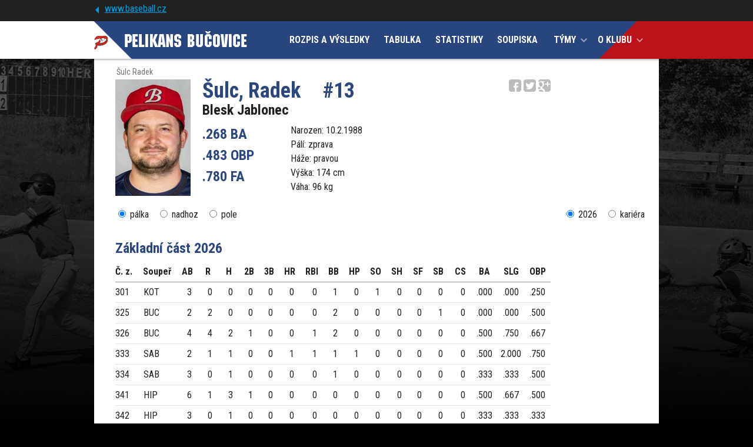

--- FILE ---
content_type: text/html; charset=UTF-8
request_url: https://pelikans.baseball.cz/hrac-36713/sulc-radek
body_size: 4530
content:
<!DOCTYPE html>
<html lang="cs">
  <head>
    <meta charset="utf-8">
        <meta name="viewport" content="width=device-width, initial-scale=1.0" minimum-scale="0.85">
    <meta name="description" content="Extraliga - Hr�� Šulc Radek">
    <meta name="author" content="ČBA">
    
    <!-- Google Tag Manager -->
<script>(function(w,d,s,l,i){w[l]=w[l]||[];w[l].push({'gtm.start':
new Date().getTime(),event:'gtm.js'});var f=d.getElementsByTagName(s)[0],
j=d.createElement(s),dl=l!='dataLayer'?'&l='+l:'';j.async=true;j.src=
'https://www.googletagmanager.com/gtm.js?id='+i+dl;f.parentNode.insertBefore(j,f);
})(window,document,'script','dataLayer','GTM-KZGPRF4');</script>
<!-- End Google Tag Manager -->


<!-- Global site tag (gtag.js) - Google Analytics -->
<script async src="https://www.googletagmanager.com/gtag/js?id=UA-11568478-2"></script>
<script>
  window.dataLayer = window.dataLayer || [];
  function gtag(){dataLayer.push(arguments);}

  gtag('consent', 'default', {
    'ad_storage': 'denied',
    'analytics_storage': 'denied'
  });
  
     
 
  gtag('js', new Date());

  gtag('config', 'UA-11568478-2');
</script> 
    
    <title>Šulc Radek #13 - Blesk Jablonec</title>
        <style>
      @import url('https://fonts.googleapis.com/css2?family=Roboto+Condensed:ital,wght@0,300;0,400;0,700;1,300;1,400;1,700&display=swap');
    </style> 
        <link href="/css/index.css" rel="stylesheet" type="text/css" />
    
            <link href="/css/team/KlubM.css" rel="stylesheet" type="text/css" />    
    <link href="/css/team/BUCM.css" rel="stylesheet" type="text/css" />
            <link href="/css/team/BUC.css" rel="stylesheet" type="text/css" />        <script type="text/javascript" src="/js/jquery-1.12.1.min.js"></script>
	<script type="text/javascript" src="/js/jquery-migrate-1.2.1.min.js"></script>
	<script type="text/javascript" src="/js/jquery-ui/jquery-ui.min.js"></script>
	<script type="text/javascript" src="/js/jquery-ui/datepicker-cs.js"></script>
	<link href="/js/jquery-ui/jquery-ui.min.css" rel="stylesheet" type="text/css" />
	<script type="text/javascript" src="/js/plugin/jquery.select_skin.js"></script>
	<script type="text/javascript" src="/js/plugin/jquery.cookie.js"></script>
	
	<script type="text/javascript" src="/js/plugin/detect.js"></script>
	
		<script type="text/javascript" src="/js/fancybox/jquery.fancybox-1.3.4.pack.js"></script>
	<script type="text/javascript" src="/js/fancybox/jquery.mousewheel-3.0.4.pack.js"></script>
	<link rel="stylesheet" type="text/css" href="/js/fancybox/jquery.fancybox-1.3.4.css" />	
	
	 

	
            <link rel="icon" type="image/x-icon" href="/img/team/favicon/BUC.ico" />
			<meta property="og:url"           content="https://pelikans.baseball.cz/hrac-36713/sulc-radek" />
	<meta property="og:type"          content="website" />
	<meta property="og:title"         content="Šulc Radek #13 - Blesk Jablonec" />
	<meta property="og:description"   content="Extraliga - Hr�� Šulc Radek" />
		<meta property="og:image"         content="https://pelikans.baseball.cz/img/extraliga.png" />
	<link rel="previewimage" href="https://pelikans.baseball.cz/img/extraliga.png">	
			
	    
        
  </head>

  <body class="body-klub-pelikans">
 
<!-- Google Tag Manager (noscript) -->
<noscript><iframe src="https://www.googletagmanager.com/ns.html?id=GTM-KZGPRF4"
height="0" width="0" style="display:none;visibility:hidden"></iframe></noscript>
<!-- End Google Tag Manager (noscript) -->
	

   		 			 <div class="bg-advert-sides">
       <div class="advert-sides-left"><img src="/img/advert/rect-left.png" border=0></div>
       <div class="advert-sides-center">&nbsp;</div>
       <div class="advert-sides-right"><img src="/img/advert/rect-right.png" border=0></div>
 </div> 			
			<ol itemscope itemtype="https://schema.org/BreadcrumbList" class="container dropNav">
  <li itemprop="itemListElement" itemscope
      itemtype="https://schema.org/ListItem">
    <a itemprop="item" href="https://pelikans.baseball.cz//hrac-36713/sulc-radek">
    <span itemprop="name">Šulc Radek</span></a>
    <meta itemprop="position" content="1" />
  </li>  
 
</ol>
  
	
		  		  
		  <div class="container hrac">
    
     
    
 		<img src="/img/players/4325.png" width=128 class="hrac-logo" /> 
      <div class="social-div"><div>
    <a href="http://www.facebook.com/share.php?u=pelikans.baseball.cz/hrac-36713/sulc-radek&title=Šulc Radek #13 - Blesk Jablonec" target=_new class="social facebook"></a>
    <a href="http://twitter.com/intent/tweet?status=Šulc Radek #13 - Blesk Jablonec+pelikans.baseball.cz/hrac-36713/sulc-radek" target=_new class="social twitter"></a>
    <a href="https://plus.google.com/share?url=pelikans.baseball.cz/hrac-36713/sulc-radek" target=_new class="social google"></a>
</div></div>   
   <h1>Šulc, Radek <span>#13</span></h1>   
   <div class="h2"><a href="/klub-20/blesk-jablonec">Blesk Jablonec</a></div>
   
   <div class="col-hrac-best-stats">
   	.268 BA<br/>
   	.483 OBP<br/>
   	.780 FA<br/>
   </div>
   
   <div class="col-hrac-info">
   	Narozen: 10.2.1988<br/>
	Pálí: zprava<br/>
	Háže: pravou<br/>
	Výška: 174 cm<br/>
	Váha: 96 kg<br/>
   </div>
      
   
   <div class="hrac-stats">
    <nav>
 <div class="col-left">
  <input type="radio" name="sta" value="palka" checked> <label>pálka</label>
  <input type="radio" name="sta" value="nadhoz"> <label>nadhoz</label>  <input type="radio" name="sta" value="pole"> <label>pole</label>
  
 </div>
 <div class="col-right col-next-stats hidden">
   <span class="preview_stats hidden">&nbsp;</span> Další statistiky <div><span class="next_stats">&nbsp;</span></div>
 </div>
 <div class="col-right">
  <input type="radio" name="sta_rocnik" value="893" checked> <label>2026</label> <input type="radio" name="sta_rocnik" value="kariera" > <label>kariéra</label>
 </div>
 
</nav>

<table class="table-stats" align="left" border="0" cellspacing="0" cellpadding="0">
  
   
 <thead>
    <tr>
   <th colspan=19 class="cast-souteze"> Základní část 2026</th>
  </tr>
    <tr>
       <th class="poradi">Č. z.</th>
    <th>Soupeř</th>
       
    <th>AB</th>
    <th>R</th>
    <th>H</th>
    <th>2B</th>
    <th>3B</th>
    <th>HR</th>
    <th>RBI</th>
    <th>BB</th>
    <th>HP</th>
    <th>SO</th>
    <th>SH</th>
    <th>SF</th>
    <th>SB</th>
    <th>CS</th>
    <th>BA</th>
    <th>SLG</th>
    <th>OBP</th>
  </tr>
 </thead>
 
 <tbody> 
  <tr >
      <td class="poradi">301</td>
    <td class="souper">KOT</td>
      <td>3</td>
    <td>0</td>
    <td>0</td>
    <td>0</td>
    <td>0</td>
    <td>0</td>
    <td>0</td>
    <td>1</td>
    <td>0</td>
    <td>1</td>
    <td>0</td>
    <td>0</td>
    <td>0</td>
    <td>0</td>
    <td class="text-pct">.000</td>
    <td class="text-pct">.000</td>
    <td class="text-pct">.250</td>
  </tr>   
 </tbody>
   
 <tbody> 
  <tr >
      <td class="poradi">325</td>
    <td class="souper">BUC</td>
      <td>2</td>
    <td>2</td>
    <td>0</td>
    <td>0</td>
    <td>0</td>
    <td>0</td>
    <td>0</td>
    <td>2</td>
    <td>0</td>
    <td>0</td>
    <td>0</td>
    <td>0</td>
    <td>1</td>
    <td>0</td>
    <td class="text-pct">.000</td>
    <td class="text-pct">.000</td>
    <td class="text-pct">.500</td>
  </tr>   
 </tbody>
   
 <tbody> 
  <tr >
      <td class="poradi">326</td>
    <td class="souper">BUC</td>
      <td>4</td>
    <td>4</td>
    <td>2</td>
    <td>1</td>
    <td>0</td>
    <td>0</td>
    <td>1</td>
    <td>2</td>
    <td>0</td>
    <td>0</td>
    <td>0</td>
    <td>0</td>
    <td>0</td>
    <td>0</td>
    <td class="text-pct">.500</td>
    <td class="text-pct">.750</td>
    <td class="text-pct">.667</td>
  </tr>   
 </tbody>
   
 <tbody> 
  <tr >
      <td class="poradi">333</td>
    <td class="souper">SAB</td>
      <td>2</td>
    <td>1</td>
    <td>1</td>
    <td>0</td>
    <td>0</td>
    <td>1</td>
    <td>1</td>
    <td>1</td>
    <td>1</td>
    <td>0</td>
    <td>0</td>
    <td>0</td>
    <td>0</td>
    <td>0</td>
    <td class="text-pct">.500</td>
    <td class="text-pct">2.000</td>
    <td class="text-pct">.750</td>
  </tr>   
 </tbody>
   
 <tbody> 
  <tr >
      <td class="poradi">334</td>
    <td class="souper">SAB</td>
      <td>3</td>
    <td>0</td>
    <td>1</td>
    <td>0</td>
    <td>0</td>
    <td>0</td>
    <td>0</td>
    <td>1</td>
    <td>0</td>
    <td>0</td>
    <td>0</td>
    <td>0</td>
    <td>0</td>
    <td>0</td>
    <td class="text-pct">.333</td>
    <td class="text-pct">.333</td>
    <td class="text-pct">.500</td>
  </tr>   
 </tbody>
   
 <tbody> 
  <tr >
      <td class="poradi">341</td>
    <td class="souper">HIP</td>
      <td>6</td>
    <td>1</td>
    <td>3</td>
    <td>1</td>
    <td>0</td>
    <td>0</td>
    <td>0</td>
    <td>0</td>
    <td>0</td>
    <td>0</td>
    <td>0</td>
    <td>0</td>
    <td>0</td>
    <td>0</td>
    <td class="text-pct">.500</td>
    <td class="text-pct">.667</td>
    <td class="text-pct">.500</td>
  </tr>   
 </tbody>
   
 <tbody> 
  <tr >
      <td class="poradi">342</td>
    <td class="souper">HIP</td>
      <td>3</td>
    <td>0</td>
    <td>1</td>
    <td>0</td>
    <td>0</td>
    <td>0</td>
    <td>0</td>
    <td>0</td>
    <td>0</td>
    <td>0</td>
    <td>0</td>
    <td>0</td>
    <td>0</td>
    <td>0</td>
    <td class="text-pct">.333</td>
    <td class="text-pct">.333</td>
    <td class="text-pct">.333</td>
  </tr>   
 </tbody>
   
 <tbody> 
  <tr >
      <td class="poradi">349</td>
    <td class="souper">SKO</td>
      <td>4</td>
    <td>0</td>
    <td>0</td>
    <td>0</td>
    <td>0</td>
    <td>0</td>
    <td>0</td>
    <td>0</td>
    <td>0</td>
    <td>1</td>
    <td>0</td>
    <td>0</td>
    <td>0</td>
    <td>0</td>
    <td class="text-pct">.000</td>
    <td class="text-pct">.000</td>
    <td class="text-pct">.000</td>
  </tr>   
 </tbody>
   
 <tbody> 
  <tr >
      <td class="poradi">350</td>
    <td class="souper">SKO</td>
      <td>3</td>
    <td>3</td>
    <td>1</td>
    <td>0</td>
    <td>0</td>
    <td>0</td>
    <td>0</td>
    <td>0</td>
    <td>3</td>
    <td>1</td>
    <td>0</td>
    <td>0</td>
    <td>0</td>
    <td>0</td>
    <td class="text-pct">.333</td>
    <td class="text-pct">.333</td>
    <td class="text-pct">.667</td>
  </tr>   
 </tbody>
   
 <tbody> 
  <tr >
      <td class="poradi">365</td>
    <td class="souper">SKO</td>
      <td>4</td>
    <td>0</td>
    <td>1</td>
    <td>0</td>
    <td>0</td>
    <td>0</td>
    <td>0</td>
    <td>0</td>
    <td>0</td>
    <td>0</td>
    <td>0</td>
    <td>0</td>
    <td>0</td>
    <td>0</td>
    <td class="text-pct">.250</td>
    <td class="text-pct">.250</td>
    <td class="text-pct">.250</td>
  </tr>   
 </tbody>
   
 <tbody> 
  <tr >
      <td class="poradi">366</td>
    <td class="souper">SKO</td>
      <td>3</td>
    <td>0</td>
    <td>0</td>
    <td>0</td>
    <td>0</td>
    <td>0</td>
    <td>0</td>
    <td>0</td>
    <td>0</td>
    <td>0</td>
    <td>1</td>
    <td>0</td>
    <td>0</td>
    <td>0</td>
    <td class="text-pct">.000</td>
    <td class="text-pct">.000</td>
    <td class="text-pct">.000</td>
  </tr>   
 </tbody>
   
 <tbody> 
  <tr >
      <td class="poradi">371</td>
    <td class="souper">SAB</td>
      <td>4</td>
    <td>0</td>
    <td>1</td>
    <td>0</td>
    <td>0</td>
    <td>0</td>
    <td>1</td>
    <td>1</td>
    <td>0</td>
    <td>0</td>
    <td>0</td>
    <td>0</td>
    <td>0</td>
    <td>0</td>
    <td class="text-pct">.250</td>
    <td class="text-pct">.250</td>
    <td class="text-pct">.400</td>
  </tr>   
 </tbody>
   
 <tbody> 
  <tr class="last">
      <td class="poradi">372</td>
    <td class="souper">SAB</td>
      <td>0</td>
    <td>2</td>
    <td>0</td>
    <td>0</td>
    <td>0</td>
    <td>0</td>
    <td>0</td>
    <td>5</td>
    <td>0</td>
    <td>0</td>
    <td>0</td>
    <td>0</td>
    <td>0</td>
    <td>0</td>
    <td class="text-pct">.000</td>
    <td class="text-pct">.000</td>
    <td class="text-pct">1.000</td>
  </tr>   
 </tbody>
    <tr class="tfoot">    
    <th colspan=2 align=left class="celkem">Celkem</th>    
    <th>41</th>
    <th>13</th>
    <th>11</th>
    <th>2</th>
    <th>0</th>
    <th>1</th>
    <th>3</th>
    <th>13</th>
    <th>4</th>
    <th>3</th>
    <th>1</th>
    <th>0</th>
    <th>1</th>
    <th>0</th>
    <th class="text-pct">.268</th>
    <th class="text-pct">.390</th>
    <th class="text-pct">.483</th>
  </tr>   
  
   
   
</table>

</div> 
   </div>
 
   
</div>   	


			  	

     <!-- Fixed navbar -->
    <nav class="navbar navbar-fixed navbar-menu klub">
   
      <div class="navbar-menu-bg">
        <div>&nbsp;</div>
        <div class="navbar-menu-bg-right navbar-menu-bg-right-pelikans">&nbsp;</div>
        <div class="navbar-menu-icon navbar-menu-icon-pelikans">&nbsp;</div>
      </div>
            
      <div class="container">
  
       <div>
          <div class="navbar-header">
            <a href="/" alt="Domů">
                      
                <img src="/img/team/hp/BUC.png" border=0 alt="Pelikans Bučovice">
                          </a>
          </div>      

        <div class="hamburger"><img src="/img/css/hamburger.png" border=0></div>

        <div id="navbar" class="navbar-collapse collapse">
   
         <ul class="nav navbar-nav navbar-nav-tymy">
                  
                    
           <li class="rozpis"><a href="/rozpis-vysledky">ROZPIS<span> A VÝSLEDKY</span></a></li>           <li><a href="/tabulka">TABULKA</a></li>           <li><a href="/statistiky">STATISTIKY</a></li>                      <li class="soupiska"><a href="/soupiska">SOUPISKA</a></li>           <li class="arrow tymy">TÝMY <span>&nbsp;</span></li>
              
           	            <li class="arrow arrow-oklubu">O KLUBU <span>&nbsp;</span></li>
                             
                     
                     
           
         </ul>
   
         <div>
              
         </div>
         
        </div>
        
       </div>
       
      </div>
       
      
    </nav>

          <nav class="navbar navbar-fixed navbar-top">
      <div class="container">
        <div class="navbar-link">          
          <span>&nbsp;</span><a href="https://www.baseball.cz">www.baseball.cz</a>
        </div>
      </div>
    </nav>  
    
    
 
 <nav id="navbar-tymy" class="navbar navbar-fixed navbar-hidden klub">
  <div class="container">
    <ul >
                      		<li> <a href="/tym-14/o-kategorii/a" alt=""> <div><img src="/img/team/pelikans/kategorie/14.png" border=0 width=51></div>  </a></li>
		                		<li> <a href="/tym-86/o-kategorii/u11" alt=""> <div><img src="/img/team/kategorie/11.png" border=0 width=51></div>  </a></li>
		                		<li> <a href="/tym-15/o-kategorii/u10" alt=""> <div><img src="/img/team/pelikans/kategorie/15.png" border=0 width=51></div>  </a></li>
		                		<li> <a href="/tym-85/o-kategorii/u9" alt=""> <div><img src="/img/team/kategorie/9.png" border=0 width=51></div>  </a></li>
		                		<li> <a href="/tym-16/o-kategorii/u8" alt=""> <div><img src="/img/team/pelikans/kategorie/16.png" border=0 width=51></div>  </a></li>
		                		<li> <a href="/tym-17/o-kategorii/u7" alt=""> <div><img src="/img/team/pelikans/kategorie/17.png" border=0 width=51></div>  </a></li>
		                        <br class="clear">
    </ul>
    <br class="clear">
  </div>
 </nav>

<nav id="navbar-oturnaji" class="navbar navbar-fixed navbar-hidden oturnaji">
  <div class="container">
    <ul>      
        
    <br class="clear">
    </ul>
    <br class="clear">
  </div>
 </nav>
 
 <nav id="navbar-oklubu" class="navbar navbar-fixed navbar-hidden oklubu">
  <div class="container">
    <ul>      
          		<li> <a href="/o-klubu/137/kontakty" alt=""> <div>KONTAKTY</div> </a></li>
          		<li> <a href="/o-klubu/138/historie" alt=""> <div>HISTORIE</div> </a></li>
          		<li> <a href="/o-klubu/139/podpora" alt=""> <div>PODPORA</div> </a></li>
          		<li> <a href="/o-klubu/153/pro-rodice" alt=""> <div>PRO RODIČE</div> </a></li>
        
    <br class="clear">
    </ul>
    <br class="clear">
  </div>
 </nav>
 
 <nav id="navbar-souteze" class="navbar navbar-fixed navbar-hidden">
  <div class="container">
    <ul>      
        </ul>
  </div>
 </nav>
 
  <footer class="footer">
  <div class="container">
  
      <p class="copyright klub">© ČBA, Pelikans Bučovice</p>
      <p class="design klub">Design Tomáš SMOT Svoboda, www.smot.cz ©2015<br/>Programování Pavouk ©2016</p>	
      
  </div>
</footer>

 <script language="javascript" type="text/javascript">
<!--

 
function zmen_stats()
{

     type   = $("input[name='sta']:checked").val();
     rocnik = $("input[name='sta_rocnik']:checked").val();
     
     $.ajax({
	    url: "/ajax/hrac/getstats",
	    cache: false,
	    dataType: "json",
	    data: "&type=" + type + "&rocnik=" + rocnik + "&pid=36713",
  	    success: function(j){
	      
	      $('.table-stats').html(j);	      

	      type = $("input[name='sta']:checked").val();
          if( type == 'nadhoz') $('nav .col-next-stats:hidden').removeClass('hidden');
          else $('nav .col-next-stats:visible').addClass('hidden');
          
           if( type == 'pole' ) $('.table-stats:not(.table-stats-pole)').addClass('table-stats-pole');
           else $('.table-stats-pole').removeClass('table-stats-pole');
          
        },
        error: function(xhr, ajaxOptions, thrownError) {   }
     });
}

    





 $( document ).ready(function() {
      
      
 
  $("input[name='sta']").click(function() {
   
   zmen_stats();
   
   $('.next_stats:hidden').removeClass('hidden');
   $('.preview_stats:visible').addClass('hidden');     
   
   
 });
 
 $("input[name='sta_rocnik']").click(function() {
   
   zmen_stats();
   
   $('.next_stats:hidden').removeClass('hidden');
   $('.preview_stats:visible').addClass('hidden');     
   
   
 });


 $('.next_stats').click(function() {
  
   $('.table-stats tr .visible_1').addClass('hidden');
   $('.table-stats tr .visible_2').removeClass('hidden');
   $('.preview_stats').removeClass('hidden');
   $(this).addClass('hidden');
  
 });
 
 $('.preview_stats').click(function() {
  
   $('.table-stats tr .visible_1').removeClass('hidden');
   $('.table-stats tr .visible_2').addClass('hidden');
   $('.next_stats').removeClass('hidden');
   $(this).addClass('hidden');
  
 });
 
    $('.navbar-nav li.tymy').click(function() {
     
     if( $(this).hasClass( "arrow-selected" ) ) $(this).removeClass('arrow-selected');
     else 							            $(this).addClass('arrow-selected');
     
     $('#navbar-tymy').toggle();     

   });
   
   $('.navbar-nav li.arrow-oklubu').click(function() {
     
     if( $(this).hasClass( "arrow-selected" ) ) $(this).removeClass('arrow-selected');
     else 							            $(this).addClass('arrow-selected');
     
     $('#navbar-oklubu').toggle();     
     
   });

   $('.navbar-nav li.arrow-oturnaji').click(function() {
     
     if( $(this).hasClass( "arrow-selected" ) ) $(this).removeClass('arrow-selected');
     else 							            $(this).addClass('arrow-selected');
     
     $('#navbar-oturnaji').toggle();     
     
   });
   
   $('.navbar-nav li.arrow-souteze').click(function() {
     
     if( $(this).hasClass( "arrow-selected" ) ) $(this).removeClass('arrow-selected');
     else 							            $(this).addClass('arrow-selected');

     $('#navbar-souteze').toggle();     
     
   });
   
   $('.hamburger img').click(function(){

    if( $('.navbar-collapse.collapse').hasClass('show') ) {

		$('.navbar-collapse.collapse').removeClass('show');
		$('#navbar-tymy').removeClass('show-tym');
		//$('.navbar-top').removeClass('show-top');
	}else{

		$('.navbar-collapse.collapse').addClass('show');
		$('#navbar-tymy').addClass('show-tym');
	//	$('.navbar-top').addClass('show-top');

    }
        

   })
     

 });
 
 $('.navbar-search input').click(function() {
	 
	 if( $(this).val() == 'Hledat' )
	 {
		 $(this).val('');
		 $(this).css('font-style','normal');
	 }
	 
 });
 
$('.navbar-search span').click(function() {
	 
	query = $('.navbar-search input').val();
	 
	 if( query != 'Hledat' )
	 {
		 location.href = '/clanek-seznam?query=' + query;
         //location.href = 'http://www.baseball.cz/search.php?query=' + query;
	 }
	 
 });
 
$(".navbar-search input").keydown(function (e) {
    
    if (e.keyCode == 13) {    
    	$('.navbar-search span').click();
    }
    
});

	
	
-->
</script>

</body>
</html>

--- FILE ---
content_type: text/html; charset=UTF-8
request_url: https://pelikans.baseball.cz/hrac-36713/url('https://fonts.googleapis.com/css2?family=Roboto+Condensed:ital,wght@0,300
body_size: 4613
content:
<!DOCTYPE html>
<html lang="cs">
  <head>
    <meta charset="utf-8">
        <meta name="viewport" content="width=device-width, initial-scale=1.0" minimum-scale="0.85">
    <meta name="description" content="Extraliga - Hr�� Šulc Radek">
    <meta name="author" content="ČBA">
    
    <!-- Google Tag Manager -->
<script>(function(w,d,s,l,i){w[l]=w[l]||[];w[l].push({'gtm.start':
new Date().getTime(),event:'gtm.js'});var f=d.getElementsByTagName(s)[0],
j=d.createElement(s),dl=l!='dataLayer'?'&l='+l:'';j.async=true;j.src=
'https://www.googletagmanager.com/gtm.js?id='+i+dl;f.parentNode.insertBefore(j,f);
})(window,document,'script','dataLayer','GTM-KZGPRF4');</script>
<!-- End Google Tag Manager -->


<!-- Global site tag (gtag.js) - Google Analytics -->
<script async src="https://www.googletagmanager.com/gtag/js?id=UA-11568478-2"></script>
<script>
  window.dataLayer = window.dataLayer || [];
  function gtag(){dataLayer.push(arguments);}

  gtag('consent', 'default', {
    'ad_storage': 'denied',
    'analytics_storage': 'denied'
  });
  
     
 
  gtag('js', new Date());

  gtag('config', 'UA-11568478-2');
</script> 
    
    <title>Šulc Radek #13 - Blesk Jablonec</title>
        <style>
      @import url('https://fonts.googleapis.com/css2?family=Roboto+Condensed:ital,wght@0,300;0,400;0,700;1,300;1,400;1,700&display=swap');
    </style> 
        <link href="/css/index.css" rel="stylesheet" type="text/css" />
    
            <link href="/css/team/KlubM.css" rel="stylesheet" type="text/css" />    
    <link href="/css/team/BUCM.css" rel="stylesheet" type="text/css" />
            <link href="/css/team/BUC.css" rel="stylesheet" type="text/css" />        <script type="text/javascript" src="/js/jquery-1.12.1.min.js"></script>
	<script type="text/javascript" src="/js/jquery-migrate-1.2.1.min.js"></script>
	<script type="text/javascript" src="/js/jquery-ui/jquery-ui.min.js"></script>
	<script type="text/javascript" src="/js/jquery-ui/datepicker-cs.js"></script>
	<link href="/js/jquery-ui/jquery-ui.min.css" rel="stylesheet" type="text/css" />
	<script type="text/javascript" src="/js/plugin/jquery.select_skin.js"></script>
	<script type="text/javascript" src="/js/plugin/jquery.cookie.js"></script>
	
	<script type="text/javascript" src="/js/plugin/detect.js"></script>
	
		<script type="text/javascript" src="/js/fancybox/jquery.fancybox-1.3.4.pack.js"></script>
	<script type="text/javascript" src="/js/fancybox/jquery.mousewheel-3.0.4.pack.js"></script>
	<link rel="stylesheet" type="text/css" href="/js/fancybox/jquery.fancybox-1.3.4.css" />	
	
	 

	
            <link rel="icon" type="image/x-icon" href="/img/team/favicon/BUC.ico" />
			<meta property="og:url"           content="https://pelikans.baseball.cz/hrac-36713/url('https://fonts.googleapis.com/css2?family=Roboto+Condensed:ital,wght@0,300" />
	<meta property="og:type"          content="website" />
	<meta property="og:title"         content="Šulc Radek #13 - Blesk Jablonec" />
	<meta property="og:description"   content="Extraliga - Hr�� Šulc Radek" />
		<meta property="og:image"         content="https://pelikans.baseball.cz/img/extraliga.png" />
	<link rel="previewimage" href="https://pelikans.baseball.cz/img/extraliga.png">	
			
	    
        
  </head>

  <body class="body-klub-pelikans">
 
<!-- Google Tag Manager (noscript) -->
<noscript><iframe src="https://www.googletagmanager.com/ns.html?id=GTM-KZGPRF4"
height="0" width="0" style="display:none;visibility:hidden"></iframe></noscript>
<!-- End Google Tag Manager (noscript) -->
	

   		 			 <div class="bg-advert-sides">
       <div class="advert-sides-left"><img src="/img/advert/rect-left.png" border=0></div>
       <div class="advert-sides-center">&nbsp;</div>
       <div class="advert-sides-right"><img src="/img/advert/rect-right.png" border=0></div>
 </div> 			
			<ol itemscope itemtype="https://schema.org/BreadcrumbList" class="container dropNav">
  <li itemprop="itemListElement" itemscope
      itemtype="https://schema.org/ListItem">
    <a itemprop="item" href="https://pelikans.baseball.cz//hrac-36713/url('https://fonts.googleapis.com/css2?family=Roboto+Condensed:ital,wght@0,300">
    <span itemprop="name">Šulc Radek</span></a>
    <meta itemprop="position" content="1" />
  </li>  
 
</ol>
  
	
		  		  
		  <div class="container hrac">
    
     
    
 		<img src="/img/players/4325.png" width=128 class="hrac-logo" /> 
      <div class="social-div"><div>
    <a href="http://www.facebook.com/share.php?u=pelikans.baseball.cz/hrac-36713/url('https://fonts.googleapis.com/css2?family=Roboto+Condensed:ital,wght@0,300&title=Šulc Radek #13 - Blesk Jablonec" target=_new class="social facebook"></a>
    <a href="http://twitter.com/intent/tweet?status=Šulc Radek #13 - Blesk Jablonec+pelikans.baseball.cz/hrac-36713/url('https://fonts.googleapis.com/css2?family=Roboto+Condensed:ital,wght@0,300" target=_new class="social twitter"></a>
    <a href="https://plus.google.com/share?url=pelikans.baseball.cz/hrac-36713/url('https://fonts.googleapis.com/css2?family=Roboto+Condensed:ital,wght@0,300" target=_new class="social google"></a>
</div></div>   
   <h1>Šulc, Radek <span>#13</span></h1>   
   <div class="h2"><a href="/klub-20/blesk-jablonec">Blesk Jablonec</a></div>
   
   <div class="col-hrac-best-stats">
   	.268 BA<br/>
   	.483 OBP<br/>
   	.780 FA<br/>
   </div>
   
   <div class="col-hrac-info">
   	Narozen: 10.2.1988<br/>
	Pálí: zprava<br/>
	Háže: pravou<br/>
	Výška: 174 cm<br/>
	Váha: 96 kg<br/>
   </div>
      
   
   <div class="hrac-stats">
    <nav>
 <div class="col-left">
  <input type="radio" name="sta" value="palka" checked> <label>pálka</label>
  <input type="radio" name="sta" value="nadhoz"> <label>nadhoz</label>  <input type="radio" name="sta" value="pole"> <label>pole</label>
  
 </div>
 <div class="col-right col-next-stats hidden">
   <span class="preview_stats hidden">&nbsp;</span> Další statistiky <div><span class="next_stats">&nbsp;</span></div>
 </div>
 <div class="col-right">
  <input type="radio" name="sta_rocnik" value="893" checked> <label>2026</label> <input type="radio" name="sta_rocnik" value="kariera" > <label>kariéra</label>
 </div>
 
</nav>

<table class="table-stats" align="left" border="0" cellspacing="0" cellpadding="0">
  
   
 <thead>
    <tr>
   <th colspan=19 class="cast-souteze"> Základní část 2026</th>
  </tr>
    <tr>
       <th class="poradi">Č. z.</th>
    <th>Soupeř</th>
       
    <th>AB</th>
    <th>R</th>
    <th>H</th>
    <th>2B</th>
    <th>3B</th>
    <th>HR</th>
    <th>RBI</th>
    <th>BB</th>
    <th>HP</th>
    <th>SO</th>
    <th>SH</th>
    <th>SF</th>
    <th>SB</th>
    <th>CS</th>
    <th>BA</th>
    <th>SLG</th>
    <th>OBP</th>
  </tr>
 </thead>
 
 <tbody> 
  <tr >
      <td class="poradi">301</td>
    <td class="souper">KOT</td>
      <td>3</td>
    <td>0</td>
    <td>0</td>
    <td>0</td>
    <td>0</td>
    <td>0</td>
    <td>0</td>
    <td>1</td>
    <td>0</td>
    <td>1</td>
    <td>0</td>
    <td>0</td>
    <td>0</td>
    <td>0</td>
    <td class="text-pct">.000</td>
    <td class="text-pct">.000</td>
    <td class="text-pct">.250</td>
  </tr>   
 </tbody>
   
 <tbody> 
  <tr >
      <td class="poradi">325</td>
    <td class="souper">BUC</td>
      <td>2</td>
    <td>2</td>
    <td>0</td>
    <td>0</td>
    <td>0</td>
    <td>0</td>
    <td>0</td>
    <td>2</td>
    <td>0</td>
    <td>0</td>
    <td>0</td>
    <td>0</td>
    <td>1</td>
    <td>0</td>
    <td class="text-pct">.000</td>
    <td class="text-pct">.000</td>
    <td class="text-pct">.500</td>
  </tr>   
 </tbody>
   
 <tbody> 
  <tr >
      <td class="poradi">326</td>
    <td class="souper">BUC</td>
      <td>4</td>
    <td>4</td>
    <td>2</td>
    <td>1</td>
    <td>0</td>
    <td>0</td>
    <td>1</td>
    <td>2</td>
    <td>0</td>
    <td>0</td>
    <td>0</td>
    <td>0</td>
    <td>0</td>
    <td>0</td>
    <td class="text-pct">.500</td>
    <td class="text-pct">.750</td>
    <td class="text-pct">.667</td>
  </tr>   
 </tbody>
   
 <tbody> 
  <tr >
      <td class="poradi">333</td>
    <td class="souper">SAB</td>
      <td>2</td>
    <td>1</td>
    <td>1</td>
    <td>0</td>
    <td>0</td>
    <td>1</td>
    <td>1</td>
    <td>1</td>
    <td>1</td>
    <td>0</td>
    <td>0</td>
    <td>0</td>
    <td>0</td>
    <td>0</td>
    <td class="text-pct">.500</td>
    <td class="text-pct">2.000</td>
    <td class="text-pct">.750</td>
  </tr>   
 </tbody>
   
 <tbody> 
  <tr >
      <td class="poradi">334</td>
    <td class="souper">SAB</td>
      <td>3</td>
    <td>0</td>
    <td>1</td>
    <td>0</td>
    <td>0</td>
    <td>0</td>
    <td>0</td>
    <td>1</td>
    <td>0</td>
    <td>0</td>
    <td>0</td>
    <td>0</td>
    <td>0</td>
    <td>0</td>
    <td class="text-pct">.333</td>
    <td class="text-pct">.333</td>
    <td class="text-pct">.500</td>
  </tr>   
 </tbody>
   
 <tbody> 
  <tr >
      <td class="poradi">341</td>
    <td class="souper">HIP</td>
      <td>6</td>
    <td>1</td>
    <td>3</td>
    <td>1</td>
    <td>0</td>
    <td>0</td>
    <td>0</td>
    <td>0</td>
    <td>0</td>
    <td>0</td>
    <td>0</td>
    <td>0</td>
    <td>0</td>
    <td>0</td>
    <td class="text-pct">.500</td>
    <td class="text-pct">.667</td>
    <td class="text-pct">.500</td>
  </tr>   
 </tbody>
   
 <tbody> 
  <tr >
      <td class="poradi">342</td>
    <td class="souper">HIP</td>
      <td>3</td>
    <td>0</td>
    <td>1</td>
    <td>0</td>
    <td>0</td>
    <td>0</td>
    <td>0</td>
    <td>0</td>
    <td>0</td>
    <td>0</td>
    <td>0</td>
    <td>0</td>
    <td>0</td>
    <td>0</td>
    <td class="text-pct">.333</td>
    <td class="text-pct">.333</td>
    <td class="text-pct">.333</td>
  </tr>   
 </tbody>
   
 <tbody> 
  <tr >
      <td class="poradi">349</td>
    <td class="souper">SKO</td>
      <td>4</td>
    <td>0</td>
    <td>0</td>
    <td>0</td>
    <td>0</td>
    <td>0</td>
    <td>0</td>
    <td>0</td>
    <td>0</td>
    <td>1</td>
    <td>0</td>
    <td>0</td>
    <td>0</td>
    <td>0</td>
    <td class="text-pct">.000</td>
    <td class="text-pct">.000</td>
    <td class="text-pct">.000</td>
  </tr>   
 </tbody>
   
 <tbody> 
  <tr >
      <td class="poradi">350</td>
    <td class="souper">SKO</td>
      <td>3</td>
    <td>3</td>
    <td>1</td>
    <td>0</td>
    <td>0</td>
    <td>0</td>
    <td>0</td>
    <td>0</td>
    <td>3</td>
    <td>1</td>
    <td>0</td>
    <td>0</td>
    <td>0</td>
    <td>0</td>
    <td class="text-pct">.333</td>
    <td class="text-pct">.333</td>
    <td class="text-pct">.667</td>
  </tr>   
 </tbody>
   
 <tbody> 
  <tr >
      <td class="poradi">365</td>
    <td class="souper">SKO</td>
      <td>4</td>
    <td>0</td>
    <td>1</td>
    <td>0</td>
    <td>0</td>
    <td>0</td>
    <td>0</td>
    <td>0</td>
    <td>0</td>
    <td>0</td>
    <td>0</td>
    <td>0</td>
    <td>0</td>
    <td>0</td>
    <td class="text-pct">.250</td>
    <td class="text-pct">.250</td>
    <td class="text-pct">.250</td>
  </tr>   
 </tbody>
   
 <tbody> 
  <tr >
      <td class="poradi">366</td>
    <td class="souper">SKO</td>
      <td>3</td>
    <td>0</td>
    <td>0</td>
    <td>0</td>
    <td>0</td>
    <td>0</td>
    <td>0</td>
    <td>0</td>
    <td>0</td>
    <td>0</td>
    <td>1</td>
    <td>0</td>
    <td>0</td>
    <td>0</td>
    <td class="text-pct">.000</td>
    <td class="text-pct">.000</td>
    <td class="text-pct">.000</td>
  </tr>   
 </tbody>
   
 <tbody> 
  <tr >
      <td class="poradi">371</td>
    <td class="souper">SAB</td>
      <td>4</td>
    <td>0</td>
    <td>1</td>
    <td>0</td>
    <td>0</td>
    <td>0</td>
    <td>1</td>
    <td>1</td>
    <td>0</td>
    <td>0</td>
    <td>0</td>
    <td>0</td>
    <td>0</td>
    <td>0</td>
    <td class="text-pct">.250</td>
    <td class="text-pct">.250</td>
    <td class="text-pct">.400</td>
  </tr>   
 </tbody>
   
 <tbody> 
  <tr class="last">
      <td class="poradi">372</td>
    <td class="souper">SAB</td>
      <td>0</td>
    <td>2</td>
    <td>0</td>
    <td>0</td>
    <td>0</td>
    <td>0</td>
    <td>0</td>
    <td>5</td>
    <td>0</td>
    <td>0</td>
    <td>0</td>
    <td>0</td>
    <td>0</td>
    <td>0</td>
    <td class="text-pct">.000</td>
    <td class="text-pct">.000</td>
    <td class="text-pct">1.000</td>
  </tr>   
 </tbody>
    <tr class="tfoot">    
    <th colspan=2 align=left class="celkem">Celkem</th>    
    <th>41</th>
    <th>13</th>
    <th>11</th>
    <th>2</th>
    <th>0</th>
    <th>1</th>
    <th>3</th>
    <th>13</th>
    <th>4</th>
    <th>3</th>
    <th>1</th>
    <th>0</th>
    <th>1</th>
    <th>0</th>
    <th class="text-pct">.268</th>
    <th class="text-pct">.390</th>
    <th class="text-pct">.483</th>
  </tr>   
  
   
   
</table>

</div> 
   </div>
 
   
</div>   	


			  	

     <!-- Fixed navbar -->
    <nav class="navbar navbar-fixed navbar-menu klub">
   
      <div class="navbar-menu-bg">
        <div>&nbsp;</div>
        <div class="navbar-menu-bg-right navbar-menu-bg-right-pelikans">&nbsp;</div>
        <div class="navbar-menu-icon navbar-menu-icon-pelikans">&nbsp;</div>
      </div>
            
      <div class="container">
  
       <div>
          <div class="navbar-header">
            <a href="/" alt="Domů">
                      
                <img src="/img/team/hp/BUC.png" border=0 alt="Pelikans Bučovice">
                          </a>
          </div>      

        <div class="hamburger"><img src="/img/css/hamburger.png" border=0></div>

        <div id="navbar" class="navbar-collapse collapse">
   
         <ul class="nav navbar-nav navbar-nav-tymy">
                  
                    
           <li class="rozpis"><a href="/rozpis-vysledky">ROZPIS<span> A VÝSLEDKY</span></a></li>           <li><a href="/tabulka">TABULKA</a></li>           <li><a href="/statistiky">STATISTIKY</a></li>                      <li class="soupiska"><a href="/soupiska">SOUPISKA</a></li>           <li class="arrow tymy">TÝMY <span>&nbsp;</span></li>
              
           	            <li class="arrow arrow-oklubu">O KLUBU <span>&nbsp;</span></li>
                             
                     
                     
           
         </ul>
   
         <div>
              
         </div>
         
        </div>
        
       </div>
       
      </div>
       
      
    </nav>

          <nav class="navbar navbar-fixed navbar-top">
      <div class="container">
        <div class="navbar-link">          
          <span>&nbsp;</span><a href="https://www.baseball.cz">www.baseball.cz</a>
        </div>
      </div>
    </nav>  
    
    
 
 <nav id="navbar-tymy" class="navbar navbar-fixed navbar-hidden klub">
  <div class="container">
    <ul >
                      		<li> <a href="/tym-14/o-kategorii/a" alt=""> <div><img src="/img/team/pelikans/kategorie/14.png" border=0 width=51></div>  </a></li>
		                		<li> <a href="/tym-86/o-kategorii/u11" alt=""> <div><img src="/img/team/kategorie/11.png" border=0 width=51></div>  </a></li>
		                		<li> <a href="/tym-15/o-kategorii/u10" alt=""> <div><img src="/img/team/pelikans/kategorie/15.png" border=0 width=51></div>  </a></li>
		                		<li> <a href="/tym-85/o-kategorii/u9" alt=""> <div><img src="/img/team/kategorie/9.png" border=0 width=51></div>  </a></li>
		                		<li> <a href="/tym-16/o-kategorii/u8" alt=""> <div><img src="/img/team/pelikans/kategorie/16.png" border=0 width=51></div>  </a></li>
		                		<li> <a href="/tym-17/o-kategorii/u7" alt=""> <div><img src="/img/team/pelikans/kategorie/17.png" border=0 width=51></div>  </a></li>
		                        <br class="clear">
    </ul>
    <br class="clear">
  </div>
 </nav>

<nav id="navbar-oturnaji" class="navbar navbar-fixed navbar-hidden oturnaji">
  <div class="container">
    <ul>      
        
    <br class="clear">
    </ul>
    <br class="clear">
  </div>
 </nav>
 
 <nav id="navbar-oklubu" class="navbar navbar-fixed navbar-hidden oklubu">
  <div class="container">
    <ul>      
          		<li> <a href="/o-klubu/137/kontakty" alt=""> <div>KONTAKTY</div> </a></li>
          		<li> <a href="/o-klubu/138/historie" alt=""> <div>HISTORIE</div> </a></li>
          		<li> <a href="/o-klubu/139/podpora" alt=""> <div>PODPORA</div> </a></li>
          		<li> <a href="/o-klubu/153/pro-rodice" alt=""> <div>PRO RODIČE</div> </a></li>
        
    <br class="clear">
    </ul>
    <br class="clear">
  </div>
 </nav>
 
 <nav id="navbar-souteze" class="navbar navbar-fixed navbar-hidden">
  <div class="container">
    <ul>      
        </ul>
  </div>
 </nav>
 
  <footer class="footer">
  <div class="container">
  
      <p class="copyright klub">© ČBA, Pelikans Bučovice</p>
      <p class="design klub">Design Tomáš SMOT Svoboda, www.smot.cz ©2015<br/>Programování Pavouk ©2016</p>	
      
  </div>
</footer>

 <script language="javascript" type="text/javascript">
<!--

 
function zmen_stats()
{

     type   = $("input[name='sta']:checked").val();
     rocnik = $("input[name='sta_rocnik']:checked").val();
     
     $.ajax({
	    url: "/ajax/hrac/getstats",
	    cache: false,
	    dataType: "json",
	    data: "&type=" + type + "&rocnik=" + rocnik + "&pid=36713",
  	    success: function(j){
	      
	      $('.table-stats').html(j);	      

	      type = $("input[name='sta']:checked").val();
          if( type == 'nadhoz') $('nav .col-next-stats:hidden').removeClass('hidden');
          else $('nav .col-next-stats:visible').addClass('hidden');
          
           if( type == 'pole' ) $('.table-stats:not(.table-stats-pole)').addClass('table-stats-pole');
           else $('.table-stats-pole').removeClass('table-stats-pole');
          
        },
        error: function(xhr, ajaxOptions, thrownError) {   }
     });
}

    





 $( document ).ready(function() {
      
      
 
  $("input[name='sta']").click(function() {
   
   zmen_stats();
   
   $('.next_stats:hidden').removeClass('hidden');
   $('.preview_stats:visible').addClass('hidden');     
   
   
 });
 
 $("input[name='sta_rocnik']").click(function() {
   
   zmen_stats();
   
   $('.next_stats:hidden').removeClass('hidden');
   $('.preview_stats:visible').addClass('hidden');     
   
   
 });


 $('.next_stats').click(function() {
  
   $('.table-stats tr .visible_1').addClass('hidden');
   $('.table-stats tr .visible_2').removeClass('hidden');
   $('.preview_stats').removeClass('hidden');
   $(this).addClass('hidden');
  
 });
 
 $('.preview_stats').click(function() {
  
   $('.table-stats tr .visible_1').removeClass('hidden');
   $('.table-stats tr .visible_2').addClass('hidden');
   $('.next_stats').removeClass('hidden');
   $(this).addClass('hidden');
  
 });
 
    $('.navbar-nav li.tymy').click(function() {
     
     if( $(this).hasClass( "arrow-selected" ) ) $(this).removeClass('arrow-selected');
     else 							            $(this).addClass('arrow-selected');
     
     $('#navbar-tymy').toggle();     

   });
   
   $('.navbar-nav li.arrow-oklubu').click(function() {
     
     if( $(this).hasClass( "arrow-selected" ) ) $(this).removeClass('arrow-selected');
     else 							            $(this).addClass('arrow-selected');
     
     $('#navbar-oklubu').toggle();     
     
   });

   $('.navbar-nav li.arrow-oturnaji').click(function() {
     
     if( $(this).hasClass( "arrow-selected" ) ) $(this).removeClass('arrow-selected');
     else 							            $(this).addClass('arrow-selected');
     
     $('#navbar-oturnaji').toggle();     
     
   });
   
   $('.navbar-nav li.arrow-souteze').click(function() {
     
     if( $(this).hasClass( "arrow-selected" ) ) $(this).removeClass('arrow-selected');
     else 							            $(this).addClass('arrow-selected');

     $('#navbar-souteze').toggle();     
     
   });
   
   $('.hamburger img').click(function(){

    if( $('.navbar-collapse.collapse').hasClass('show') ) {

		$('.navbar-collapse.collapse').removeClass('show');
		$('#navbar-tymy').removeClass('show-tym');
		//$('.navbar-top').removeClass('show-top');
	}else{

		$('.navbar-collapse.collapse').addClass('show');
		$('#navbar-tymy').addClass('show-tym');
	//	$('.navbar-top').addClass('show-top');

    }
        

   })
     

 });
 
 $('.navbar-search input').click(function() {
	 
	 if( $(this).val() == 'Hledat' )
	 {
		 $(this).val('');
		 $(this).css('font-style','normal');
	 }
	 
 });
 
$('.navbar-search span').click(function() {
	 
	query = $('.navbar-search input').val();
	 
	 if( query != 'Hledat' )
	 {
		 location.href = '/clanek-seznam?query=' + query;
         //location.href = 'http://www.baseball.cz/search.php?query=' + query;
	 }
	 
 });
 
$(".navbar-search input").keydown(function (e) {
    
    if (e.keyCode == 13) {    
    	$('.navbar-search span').click();
    }
    
});

	
	
-->
</script>

</body>
</html>

--- FILE ---
content_type: text/html; charset=UTF-8
request_url: https://pelikans.baseball.cz/img/players/4325.png
body_size: 44119
content:
�PNG

   IHDR   �   �   �]�   gAMA  ���a    cHRM  z&  ��  �   ��  u0  �`  :�  p��Q<   bKGD      �C�  � IDATxڌ�Y�nٕ��a�}����y�͛If29W�Xd�Ȓ�J,�ՖmHh��������'~�p�6���6,�Y-�K-�Kc�$V�,��d&�ɜ��c��3��Z~�DFޛ��#3n�'����k}�[���{�&"DU53 ( �^�����w���og���/,��(���C��Ȇ����#h��n> 0����"80EP�d�UA ��{b6f4Q1Ȧj�ѐ��	 ��X	I��7��`�j���nf*`f�|>\�Y� �4QR��2���������w�Ǵ\��%Χ��'�/��;' �<3 (( ��%��\���A � D�L	"�!��f`��Ϡ �!�0�� ��!�暛{D@ +�! �����~z/>,"�I�\U/�׋c��G p|v94cD"23"R���|  ��ד�e�A��TM �@ P7�V�7�r���`d`f�h�J ��` @H
�QM�@��@����,z@Ad�Ɔ``j` f" ���U��@��L�G;ˈ|����y�Z\\��|����P��O��ן��PՏ���	�*�Z�>��!��C23+K �f�7 
h��%P .#c��+�( ���� "���o  �_(.�ٳ���7υ�#s>J������EKnf���O�ʥ����O�IH*��
�2(�EHF  �� j�f�&TV�"@9;��@?�%2C4`��d�)�"���*":T#S �r& ) �  �fwC����&��8^<)˿g_��cg���R�������O�����9q�����Ɋ�/�� @	�2"��" �c@�33��P0�,KS5C FD*v�\� � A ��HM��h�n10gOV>) ��Фl��pa�]<6{���~z�nv@9����}s����cGwY�hf�c��2`��JFl�F�	�PM�X D0���ь���!"h�p��D4$ .����L��H�� ���������n�H&O�.��c D�O82O�� ��=˗���mg�?1�O���=� ��Tv��F�@��!�S �3{R�X4)�7���e]��H!#�� 
��2# ! ������A9�@p3��`�h@��JJ{؋�s?剕��k���y�EDw������_��7PO|���j�De��	��,*iҺ�1eFǌ�F�Ffƈ�@ �AFM h+� V	8H1c��O8$�������"$1DE2uHĬfH�Ϧ��Ԕ;fT��X��GF��Q�������G�n)�{=������P�-��k���@��� �f�s& ��W5@@$b 5���� �d�� 7�����w�����G���7Q�.L�������Wn�Bƽ�=��y/��4�q������s�bN��P�]R!襁�,C?�j��O0�O��',��cX��#�+>x1��c��/�D<fg�|�/:���r!A3<s  ���8�1�8�ϑ@�*���Q�J1h�|�\�F��������[�.�ޏ�������Uƅ�M���[[�l2��o���n^۽y����0[�OS� �i���3�#A`�i̩ư�k̚S&1���O�@/n������	yb�����Ao9��B�uq�?�0b�΃ �I5�~�[�y+�h�>xnڸ����@ f����?���7�y�����ÓUէ�t�&��@��*n��!����[w�@�=��v�+��/ϯ\�l��mUM�F�!�AS=�8_KRHb��*)#1���ų����O>a���c�w�w�6A���^�t
��������i{�f,��h 
�˾B���i�8�Y�8���l�|R9Y.�>:~���?{������E +��Hp@����2(�Z	��f��*�u#����,�ѢGW7.�+מ�|�z����xo�vpokɺR�D�Ƙ�q�����D�̦("x��=/ �A-���O,k�����E��.N �(�)"���@9P�<lB]�Ɠ�[��v<�.��o�������د��`�QwM0   ��&�rL��� �fՠQ�Ͷ�b]V�����7]e�Ž�<��$�M>�:x��+_x��/}i\�0dSc2��j`O��3/O���8&�����<ӧ������?�_��=�) �b�s��9�*ʜ��������w�׺��C������,k�X�`�3��(� (@DK�X��i��R�&;u�qo����#Oq����YK��2Aqls�C^����ߺ���_�����O��&�D�@�b��_�67����T|���IV�����ǌ����g����Y�{q���[ 
f�O��h�TÉ�,����������N��$X��8���	�e��a �PzR�^��۳���^��α�v�����������0ن�d�! �Y&�Ȁ�aVG^�z����_��z���/����sե�C�Ԉ��@��gb�`ιM�g�7ˀ0�E����o�۟xL_�>6iDe����
J �Ř�Ӽ���&�CE�y?7�>8y����ow��㓉��hIQ�� 
u�ıo��I�GW~+mm�k{W��Ͼĳvk{&y�Ӄ���~��?�A�����]s���x|�$�őU cL�c�6����n~�K_������d$U�'"�@-%q�"��݊���Cz~�~�.�	��;?�S��"bJ#*����02��j);��# ����4x���\=C8y�7��'w~���ν�~=�)��+RQ��0Wqr�z�tXUu%:����hn^?x�+��֟���Ou�?����9~����f�s^�?��aV���ؿ���O~������|%7������Ƿ,���� e��it0披��l=��~m�g�.�]Αpd�������h��@6�F>,ơ�N��1�yN�{z��>f�ν��'�����e@"PsI)+ fOC� �E����j�m�������|��?���6�1X W!V�(ɹ�s���E��v�8��B�o��3�~�W���נm���������C����g�����=�ʃ�z���?�g���?��_�ڗmX���\��������;��k�y1xՒ<97��#�g�=�Z�H���߸v�����_�~�FW�a�AsUU��㓶�q��Y���	�Gxb\�.�'�����)�-1��e-@�~e�)K�x��Z��AW��?}��|��R/��њ�j� ���R�,P7��
� R�N�Z�>�N�����o��s�q������o����o?|�g�{W"�%�_����g��)�ag�����[��3>:]�����������[�������?�w�3M���@�݀�I��9�&4#�ڪ�۝ϟ������/~j~�L����(�z2y�3mφ��|"+�D�P�/?�����'·sk�i*A ���3"��z!XAtm���w�m�����~�O�����?�7>h};f/R9"���H���WE@EG���!���_����7~�������������+�Wi���iL��4�o}����s��o���{?~��:}�����^���>[���Y{����5Ӭ%. `D�>*�������)�SX���*j�wx��?{��;�������<��5*a֌@��������'��'��P� M 6�A030"Kqs��ǯ����;�~�6?^m�ZeeD`��
_�چ��P@�F�D�Ÿ�N�q�`د~��϶��|u��w_y������/��7�x$5���O��W�xv55'G�k/�6�z�h�ꝩ�>~�����!��Mw?�������>Ȧ��ȄL��L@�)@��Pe����`u�n|5����{?���ӯ�O����|���q=i�nt.<��pٟ�M����u�3h��X�����K�]S�]���k���w����X��&�����01&�"YDR�I�0%'����T��ڹuNi�?LG���~��7?{�a����w������G�d�]n��/?�}��%c��wo|��R�]}t��_��[��u$���)l��e���@d$AS@3P3�䭤�U���X%��Q��u���Ӷ�����o��W�����ƃ�WY�z�c���ӣ����1V��	8G>溊s6E3)�+1%p�o������?����ޘ36��= q�5��=�i�19 FG���
�Y�,y|��֋�^����:�q�����_��9YV9��n�ן����<w��'�ez�w\��8n�7�w����ڟ�U����,����g��\;�,f���Q�ԢdD$d�� +�*��h�)�Wp�ܥ�������?1�[�WE��H�=�p�>J/:;�"��5�� ��uB��<�l������x��������h��q���p2BRB���+��`D��YhT��,�{G�_��ෂ��w��p�~ƨnݵ�A�<����&5�1y~t������������������+�������.�l+������O�}��ϯg��s�jf
�p����B��� !� �&Sa$$S����,����Wo��)) 3=1����B�)�8�OH�<�)�?��o��8��e�i���������w��z���!{At���` ��G�S^�	%�����Mn����9O�-�~=0��z��{u�ܾ�������Ϳ������>�ٶ�˟�6�:{���Wc~���_���������/�����f���܅XI�����Jb�ts�  lP&���� ��������o��ǜ�w��x>�>1��i���c!��y�c�7���??���)�\%�hY�36J律ϧ���"(�[g� hX[;��=�9P����tiQ&Qr��P��>��͇~M9��|�������z��6�{����W�������������OC�s��j�&�3$�l��J`�`� `I[��!m|#V�
�A3CDS"��F��ݗ_����gF������(��_O�r����gh��AǄ �P�|��/��{p�h.ʨ(�4�T9O�H�Y������!H!& "�*膢�Jl�%lS�Y
�f���I?X�����>󋟩[?v�0�_�������ƕ[�o\�t��иzk�G�����䯿|�3?�{�=�·��UVE`�������7�B�;}�F�P̄�c�w��}~�����T\��>��?=����<q:�;,��N5�9�`���������� ���W��2�8 ���uf
��� �\�0t�=׋�ϻ�>������G?y�S˼������|�K7�M�z_M�毾z�_��ߚ�fwk���z�~����?{��S��;]�����m�����l�xz�j��b# U8� l��'����m�d�N3�#�.��:���k��Qݸ��OC�O��-�ӧ�Gs` "������߶mC0��y6�fs��P�����1:�ib!N�y3��=^�ѿ����ʝ�|3շi���	�S>�^t>��tz��;�[���b���t+v�靓���?{�o�g��fҴ��������?��|��������rA�C�'�β��1��i@��!�z@��̝?|㝛�^_��s�S�ˋ�%����͋h��˿ ��Nl;��^y�{�<�&�_W�����+#�@ J��I������2�l�`$��{����?�߿��~i�V�]��N�f��������V��u�������;����N��w���I'������/��W�����2�q�?��O��6��� ��	 �9�,�`��
UQ�|�Z�CT�Q%{̭���K����̿?a]��3Ꞧ�����q�s�u����_��.W�P��<�zG\ Tq��T}��Wh@�Ȋ|�\����U������ף�Y�.&��ćq��_�
L�q��o�~�Yl��l-�=���?ٿ�`��X���r?�����g�$E�#R��C��6l��wʦ��AԢ���9w���;<��f�sZa��>a؉�]��ٹ�z1%p�H(l6A�����~2�FO�΃z� ��,�841A 6��@@B̦ T6+� 1�*�%M�7Y'�&�!��u���~�0�o&�^�������������9�浮�d���z���i��|�褻{�x�S�D������&�e\���Ň Qy����pF���5�C/JG'�?���7���7�2��͐�����&{���'6�}�����L ����.VR@4(�%Z�{���`���S��5�����2�� ^6����8�2qwm�.u�f����j���j��������ߎ����]�]Z�&8�o�6�_�կ_}�z�Z�����w~��4¶Qu
N�H��n7��O{"iu~��������TM��j"8Y~�ʫ�G��w��dfR�,���� .� 8K|"r��/iJlp�·q��6�_� �s�@ ����g�\�P��"�w�J]���Y����|�ۗ��_��>��6V�{�����/�-�f��㱇z� ���u�����W���R�5A����}�;����nE���dc-��H�s����l5lF錡N@x�CLjfNż�g��o�7���{��8�#&�����NhW�%q��"��@��	Q����;w%�������b��I�6�'3vF�E�F�y�[KH�E{p��K���[�n����߽����w?��/}!tZ���r���f��d6���>��o^�4�A�����������-޼�97�K�� ������r|���TVB��m_�XX:�Ī���.���~~�+_H���?wCa��� ��RΧ�<�t�6tY�҆�P,P��7$2C 6$)���tî @E@(�� fmD��ݷ�����W�ʟ��_����K���</cGCcw���l���k�j]�ppa6�A�[o]��~x���������k��'��g�^B�2�(`�X��;! +
���Gh��wP�D�*`���V��;w�ýF��(ڤ���@�q��E��>�9|��Tm���l!Y!��٪�� �6�����`p^�T�� ����i�����W�2_�?U�\��U۱'����A�w���I�[��0dJ��+����Gw~�ό�-�.���A��)��U��x�� 
Yzs�%넥�L�"�mx���Y�<��i͎���Q8��f3;㗜:�H ������4\<6��p�t��G'F����V�/9�(�a�-4tX�h@��<��C�����O~�7��,wW��d����w�]tt����{��aP��Ƽ�c7l"�kG���ζ�6��R܉�0Fǋ���& 6(~�"������Р�i��,(�TNaSW�H�,
�������c�������,��B$���#��+d����c@	�U��RW=kܲ�>��čIR-�H/K(�:[����
	�O+�l������ߺ�A���K��r�C�\!W�q���w�+O=hl��j܎n
(��#[�ʳ��8�|�霑lgwO����P7�Y�����;şFSd�B���	�����2sqvQMʯ���.O.��O���{0�܇o���mD�*�%$21#F2&*$K30)��!ә9B�M]�ى��r��?���͚闁��.�9�ʓ#D6u�� �h���� ��&>G��;씱iOr	��hM^G�@��J6���"�q8�������9>/���Pf�g�=~����T��� �dS����yB�"^�d�	.�s.�XVbh�FP�J��0��I�l� ���	��m[tLDH���,`����gGƊD�(hR�d "�c�lJfLgn���U�jN �S1E�R�a&�����$��#1Q�b�&j1k��yE��9��
f V C$"@SP5P*���?�ư���t���G'�&bgd1�Oj��4��������!�� `6p�i�"L�=�Ӻj��&�\�W�9���	�Ψ�`�l�ZTh��Fv1+�3Pf��-@�Tg�˥��g���аBrh� |ʍ���P]+�U�bf *c�!vݠC�!QTu`��=yT�� e;c�T�� ��(����x<ZLvg
��YD�s�&ۿ�x�b��i�y}|�!�fAK�����>Ԟ���J�T5"����$Q��|���Y�0�Ċ ��"�iS3&53�1g��
]��� 	b�{W�9S��Ɩ)���s�9*B�Hbi�K?�z�~�nL�.v�3���J�&jY����ؘX$s�Ǯ�o?�S5OE�����3��8���D~"�=[�䊽3���Jr�M�!;﫦���m]]���f����ECf fv:�"""�,)g��53K@ �HFK���d%#`2�̛Y��Q3�9`�#$�f���w�i!�,�*���q`=��Ny��8���EI)I�(� �!+�����@p ({Ni<���RBB0R�Ж�r���]$=\$�0I4I`�������|��18a�A�,I��L���PU�ʆ�*���gf�}� �M:f2r`�W��5�h�Dɬ�(<��!$Ƞ�T�0e0V1Bf40b�J���G�*Y��;bn���UU��9u57/I?ڪK�N��I��GpB?���}D ���ǜ�=�9F���g�ZZ6�����H��rQ�h�g��ԋ��\�!��I2�`�e����"��D�!�113���
j��9�rh�  k�h��@�%�d��,�s̐}E`�  Q���K�͙ @�)��: _�\�tX��x����u�_Y�}�U�����t���4x�&�tV�!�����Gqށ]��*�M�~L ��GV�3�	6�\��u&5��I�i�gM��58���~ȩ, r���Ď�xp�*��TBP1���9v�`��8I)%��㠪���;+"��\��A���D`��{5=+N ��w���^�����@h**��cF"n��D��B����dux⒆,�e�	��Lh�b1[M	̙��/8�nX�̥�D��&b x^�~�"�DCЖ������'�[N��0�Mr��j��g	 E3s�D�Q�Dɠ���
a���
� ,e��"T7c?�؍�q� 6%#R60u��$��lS���AV2"��ٴb�<��;�9����4Uarͪ�|���������7U]5U����؍i��u�FeEer�@a��x�L}W��b�l�
T�	hXvD���G!��3!ÍN��T>��G�����w���?� �u-��a�hFh����������"�Y��z$ 1�f���;��0���;׭�A��ʘ�(g�gg��X�̒!���(�D*���ެ��iH(���>�l��c1�,F�������g��jҏ��������1er58!�Jx̐�bd�I�U���EI�� $ Cp�a`�9<�VS��3U���[����>����\���-f�L"�j3�7d`PD`$�ʐ�R2��)���X�r�$�$@ay�Ɉ����01'�0�p[��֐{�`�q�4���VηuS;O0�jF50��P!W�<�3���Ȏ ��d�@3��[Tɚ}"�P�hH NM���G��e�\��S�mԳ���4�z��A��@b �::	z��p�d"3E�R\*��[|�����^H)�m{�^΃�)壓����>��Ϟ�l{�SI�8�Y�y�XHp�($��##���f�	�UU�H=D%���Vq��M������r
<�ߢi�&[�ǹ�UU�Up�$��X,,��$c��G�zq��v5�UM�&���ِ=�E˖*��8���!#���N�6��H*�2#�A����5}�!��J�1�NN�Ȋ�
����m�&8;i]���u*�g5Ϭ��̛��~���?�����Z%IQFkC�:�Q�QJњ�K
IT�8!�ĕ� �PyD̪�����V�V9.8-Ƒ�ʵ��O���[7.]�t��u�d U���Up�Q4�-�����c�a��8����G��{���G�� B僇��5-d���,JF��#
I& ��Q�)��9���Wڶ�4�<&�,\�Oج�
}T]eP�O�n�#�.U%Q	� W;灒a�I]�''G�i3E}��~��?��K[;��.�ly���K�a�jPJ���e�&B�䘂�cM+K1ࣸ>N��˸�Y㬪痮޼vig�+���g�ߨ��%G�E�͒�@F&���0���
�hf)%��q��s�a����ݻw�Ν�����'�2���B��;�����r�"f*�3-S���#C`�+_��dmѥ$c�s�͂O;��6uC\/W�ea"!��Z�$l�Fg�v��1#S3�R3�8t'��/����tδzt�����7�èY�8�a��t������)
�C�`��ǐ������^���i�����흽���������4�0k4t';�s3q��&�f*��Q�U�JQ�qLXU ���4׶w>{������;�~��{�?��-NyȻ���uK�(#ˬ"��1�V�D�1g��H6������3)kWq��ЂCX��"�	H%#|,�2,�szv���Y�'ǡ&�T����~5ƹ���iS�,yH��!�d��c��Ga;�HA���������q<��������z�S��ڝΧ觡�ٛf�L�1��Ҩ��=xO��|:+�4��ױ
�%+b*/ ��9guHjG���y��8kg{{�|��ϧ�x�x������k�|���x܎�f�*F���rFH"2��SE�U��Q0jAT*v�	�sΦZad�ۊ��y�9"�Ȑ�x@��Phv&/ef��P 2����������[�<~��bY�*1�壾Uj�Y��(&��ڨ	U�1Kn����D�X��t��8�qve��_��/�p��W�P��9�ip$(IR%�H�R�v�jb�*�M� ��1�����,x��@�*��@�LL�2 b�$%��0	��l�|�s���������O~��{�tu��_
��34 �M�L�!m�M=fM˕V�w�D�T��0� qִ�9e05C�����i2SU������h(VW�t���]��L�S?���"A�9c����N! a�P��ɰZx���=]ݏݮ>��_��W���K�a�L�	��4�Y�8 c" ǆ\U�� ;Dj$f��d=��	"�MWUApD<���9�D"�&���饽�y��΃w_~���?;<|x���ߙ�.��8?�:��[�1ơ�}SmRfj(��朕8�I?|���ϯ����V^ٶf�Q�;E�P�bҾ{����!�CP���m�0��Z G$�@h`*:CX��X�;��d<�j���ͯ}���y��u㙭�C�� 1�(� H��PCM	 ,g ������K��3�72E�Ru��h��(�D��cp�<��VyG;MsPOo_����_����k���~x%4�דz��b�N�>9ԝ�$�C��2X˦DH>X��T����|��-"̨H�廌 ��!X�%nH+J�`"9vGG�^q�w��Kʙo�z*r *92 �7SAL��0���wuiWg_�����_�yp٫B� ��e���F`F"�"�F� e�5)"y����I
�� $"R �������g�a���D�9�S6
���0�fq��@����۹z��KϿ�ʏ�����ōj��!���8繦4�J� o��
LmLH茘+E ��?{s}���vi�3�ҙ.*l�ts6F�Y64yp�nJ#y
@4&K�F���`(�� k��IѢJ�nUѻ��?�խ_�S��ҋ��8�"���l:qL�z��:c�hZ���0�" xV&f��Ϊ�V��2U�L�H����nH`i ��1Q-�
�b���gfv �������8o�g^xvkg���7~�G?x��;]��\�5dI�X3)��L	�T5�AEx�:�|����[��^�pA���RP,�YgXD��ЌT<���#��'b��u
#��PE�L5��F@U��F�C����{y韻��o}�/ܮA��q[jͱ�����/�e�"��̈���6H�چ�v�����,(jf��j&�Ȉ��X��ψ~b
 ��ZE��Ģ2!{ ��~E�u]���q8��??�޽q���{��
�Q[ؐO��(�ܖyf�@�ʹ� �G����o��/c�dV���x�2�8T�T~�����#"�~蠤o8i�k�#Q�L�����CHo���n}����_��g�aِ���X�5�F{�;&  5E Ft�|&��fd
I���d�)
"	Y�xL$4C$-�G%�[�"��8��9D��� 4'��Dؘ��AT����}��w�w_?���������fzEC����,�jF�df9��y������=8�+���\����T"��U@6ИURMl2�d�@ (�
�!*BF�j�)��߇n�̵��Ư>����-H"#3 ��F�T�ԱCD5�Bq�;����������(�q4f�"geR�;Er�=c��A�ň��(�s�%9.��PL H5�HR3�9B6�tu?�~�ݛ��?z��tq�5ۊˮB�D "�:�I���8�q�6&����P Pv�EU�LA�l�{��),�fr��̠�,{睘eq�F��'��Wo�r����~���]��;5!����R��t�e3q@5����QN�3�C]9��LL��1��3�'�"]�r&(@� �罊�HD�XT�(�2Q�$"���c�(�D��5�4�y�v���|������������i���b�
�lD �P9�!2(��R�]�1�SD'JʨXt��m_P�B\1�Qe��3��,JZ0LY"S`�^R���1�>U�v?��_���
(��c3o2<\�ݦ����������UHIbN�j��s�mj������I��ikPEÂ��Z�[3s�F��ed�ge�ZtLI	���������1�� �$:QRif�g��������[�nv���j�%Z�W1+*4�]_5�<[�l�&@ E0T��\F# ��-n�`���n<�Y���(�+�L���f����-��t�|�7�����}�ֳ ���$3q�� 	�D��G<�L����N�kf��{�g��>G����f���9GD
��b 
�P�>J[;��*m�\�Ej��G3UQ�X�(#������I��j���4�aػz��/��Ə_�py�S�Ε�wr
cN���(k�AD�!ECF@E�R3j�6��"Dj�M��\��ww���0���9d�6!Fsadz/.^�n���3����Rh);tR�b���Ć�DU�4��0�<$�|w�\�nCV��#�K[;&ODd&���4�0@d  �"��f��+y������i0���υ�
=p�3����קG�xˇzD�t�׋7_�y������i��Eo�s�M]�l�u�\M�ZZmC��g���P���a����_���.M�0�|�8*�#�l�8��ʹxY��fx���K;Ӂ�5��z�2�1���A��2 WMž�I��݃K��,��� F�H���Z@#Q1-`��@U�	�<3��G�@DǼ��"V̒32���H2U�RK��`�jH� �3B��x7�N��ݪ�/_�t����������������f�)�s2Ѡy�w�ޞ��8R ��y PCtX�P � Hj�r&�O�^��w�s����Ļ1��������]7^�~e�3M���%<p僞e#?VwF��Gv�����ʇ@�A���8(9��� ��ea��lr��1�( !�  e���bVC$�R�(h"P�61CU�TB"�Ig�3�ҭ{Ͳ=�.��Ý�����?��p�|�B���d�F��r������goc�h(�A	��� �3&S��\�^P�%N-�[����o/�d׶��)ķ��5�߆�i��l�+�kޮ������S�%0��"Dd�e���UUc@CL�a������P7PL1:3��#8�!(B���E�L�x� *�ʎ���f�b�!�-�_.�H�@�SD%��:i���|:_w�e���c>~�4.�Õ����[�D$	���'Ӣ�_:�  
��sZR�\�� j!�3����>�_��Ν���Ƿ����ZH{r�P|E�_����s7��o���N�gm��\�i��s6�� XZH�S��
�����1�!vC��"!����<R��Mf��@oX��Բ����N�6����'bF�RAUnG�S1�e*U�fj�>^�w����xɞ-���t>�ԧ>�]8Z����8|�tX-�٥��|�q�jf�XE�;3P�4����7�?551-��jy���Q/߾1���[������> �i��7�]:�On���~Z;#$�<#Q?�*9�9��;�ɱ�㪪�i���A��0�L@f��I%B�f#�P���cFD@6͢��
䀠��FU�%b(�Ϲ,9�tv~HQ+���5KN�r�1�1&U�Lm����I�{0m�Ft�qL'�j�Yn\�*��Mf�����s�ĩq�E4$CW�̅�����4v}Ac�}�������;���៼{z�VZߧ������m��I�Ӵs�(i����("FQ3â�
䪺Y���d�LZ�PU�1��� Dd3cƪ�62xDȤ� E��
pzN3�Dž
1Fbv�!~S�%�0 �<ƾ���D�L���)��8��ZU����eL@G0m�����w��.W�x������q�[a�C������!����Pl����r��@
���byA8��̏ �I�i5��BS�������<��@E2hv�(�԰R��@$j������� �E5g	�B*F�̄��cf.چ�3;B��n�ͬ��N�J)���w"��9��?I.�Ϻ4����I�Z�a�agkkk"�)��PUc̤f�H�@pT�D�@�/�\�{��(3m7���������Ií��^7R�p�H`)�q��J~�ə�"��Ē�sUw������t����?D�M[`T��o��z6CSKfQ�9ΤfI�}� U�;1�Ӱ�y9��t�s�����{jY��H�b"HcF!0��{f+�r�GѢᆠR�V�yRJ9�����cV뺮GS�}R��=�z���~����tҴW.]��f�b�i�f6m	�l$��	LE,ƪ���ݻ�n-�X�og��d��-�Ջg&rl ��H��iX$��eˆ\�ݴ�RS��`QGX�
��q�5&O.�h����N���3u�fN 2d�9eߴb��'�!�!E5&z|��>T!�����y������d2iڪդ�Cp"�8�B�)8�E� ��RL�������$�a���jH1��u�vc<9]�sM�19�☆�t��*��7M�wjpdB'�3�Y�8g
��`�4�l{��i��*v;��k�p?V�Wq7���Q�����BN��7U3T5r @h��4�M8�� 9��H�f�z҆��0 x@ @fW2؃j� 1wC�^��q�1e��&"�B�Lf��t2�8��;���a��kWy��:0s��g�i��cDvTTE����b��C1C�8�(]�-���z�\.E����,:i���탃�����l��c���]�\�7�f����=FB �R�r���b�a���r@N`�����Cw�M��0��l���$�6P8uD@hHn� (���"�k8��O�tg���'8	!�d�!�b�9��$q��s�bHG����b�wf��|��;���i��"Ҷ-�?:z|�ͷ�aؙo]�v����-R����L;G=��`���#��iN9q��~�E ,T.$ǌ���*v���k������[���޲䜇�������d�Z�}�<=�n&@d����YA��n�����brycm̓�d�tc�qݧn(���,��2:'�xD�"�Q���1��80ffvMsԭT�;Nh���d3f�;t���1.���o�<�u}pp0�ު�j�f�6M�TRJ�UM�l��8�N����}g}t��kW�^:�<�h:n��]��9w.6&)fS4�(� "32�0�
���f{>a�Ѕj:�WuB(�jFĺr�i:k�m�69�ɺ==>��X�{ʯg3��LH̄�~@�k,K�G�9�9�z�[k�I��# @@<��A�ebTr�l���!%�LAI��JV5�ף���rb���m�<���bN�sΣ�:�;G��`����K�{���$T�i���V;� �j�Z,V1��o�߾��z�-03�c������ 3���y:U��|Ύr�h�&�]�,�A�RJ9G8xS����mU���&���rY� V��z�`UUcT��R��@��[,D����z�ap�0 0{R 3�0u�:�Hu]'� �w]��D�i֫�C���\���2s�\�DMY2�Pų���d$���/�
��Q�o�1v)�^ޏ��:�b���C�9�1� 5���\Q���ݝ�9h�6���,�G��t2�NUaG����i�Z6P����t���8��Bݖ�N9����1q��IR)����F��UUy4��JL%��G)T�˓,�zlf�쪠�D�h%#��i���덛׻�gM"��Jb98s�HY������L��Gu5����n��jBE��$q���*".U	���� h
Z��ҲJ�d"4��W�l]ګ�E]��rl��@�'U%�ĬY" 8� @�ڶ.���s��R��� ���g5rcߏ��LDH�4��~XK�fms�������t��ˮOy�{��� �s�rR��P�UQG�6�s4i*1����rq|�<9Y@U��t���z�/NO�P;�g��5i�k�i����M|5��q���&H�YHA1�YW60 ��'��;�W�����I���ގ�am�]�CS���� &1�Kh~Ǝ��: 3$V�h ������_�Ƈ����J��-����6�(@K(��g��!�#V<�zLr����뮝o���b�f>q.�l�:����']J�'�����oo���u� %Ǳ�y�H)�$����j%��5���c����GG'ǡisҟ���w�3�N��N�n�|p����o�}�����\ݞL�^�DhX�S���:N�2(3j�,��$K�+sА<u-�"N*�`�F�A� @�1�jΪ��α��&��f�g��	р�`4&߸_�S���O~������|q|��M��u��WΫj��9盦�����7�|�d���v���?{����?|��?~|�]�z�����矻}ew�=���,�˴�k�D�#@SM��=��1p2 K��1QA��fS�n�WU�����������}�W�?&�{7o�����̟�����Ճ��W��;�;�����K{[W���vN������K> ;���	#Z������2�+�����W�0���[�g��$�OZ״G]����SU5t!���O�:jI�d-"o� ���f�yo{�:=~�w��vgͳ�/l7c�|��dG�s�������������ã�Uw������G����p�����n|���������O��{�siowo{�\�}�5�j�H.�� I�;5�q�^T�󅤥9_�������q5�N�.������q�o�����i��vg[7�?�ҧ_h���{�����jI�9�y-T!4�9�A�Tw��)&Q@r������uߑs�ٌ�*��._�ҳ�
�����4��U�6�A��9sv�t�/WQMAѠde�坏}G���լ�*�u�M�����ާ�,xf�1�g�z�c��t=���GG'G'��r��[��,��7n}�[*!��>>~���F/��GW/]��7�����~��+���Obwz�`���r������gL ��f�8�q�b��
*,"��Z-N^�����^2���c9^��~m��o}�+�u�l2%P��>�]�{w?�VǇG�����ṭA֜�;fD�
R�b"1:I�Ϛ�"�Ԏ��K�n=w��l]�R�����_��l{���Q�1�3���7���4`$421�*��Mu�λ���ǁ�b6�]�F�R0c��
�w&MJ.z�^��z�^�ܽc��̍۟~�������g�MOW��r�ׯ_�q�����|�	����?�I�<}�3�� K�D������]���C�%�F�@�Qg�ɥK�>wp ��1
�*��}=��h���{�^��[[H�����7/=~� I�f�vR����c���@z9ok���sFD�L�������tq����Y�}��uN���yߦu�}���M�iZL����� }Qʠ�+��4���|�~p�~�_k���p�G�3�H�jF*������suU�X�+��y������lA����yXM�fҴl\�*{�z{���t�FT��rQ�@�Ǿ���8�5x���B� �q��Y5\�W1�ü�j��ZZ��YLq{Zg�Mۦ��u5�n�qow{:������{UMC6�B�M)�����6�d2yttJhӪ�q���;m� V'���իWwg�7<p;[��N���Y����\��"���t�FU ������xX�׫EwڳCpĀ)�ʣ�1R�N+Q1h��moS�����ޯ�[�\hf�t�Ng���jޱ�.c&�M�a�I��"f�":"�-Z6�\Q��8����UR����,���P��R֮_L���cp�3���3"�j�!ɥK� :��-�[��d2�SDt��0ĜPT�w�y&4�8��&���[���s@���;���կ�/|�sMs��1ތ��t��<�w�;#�F�Ȋ[
�RbR]������rεΧ����S�e^�'SG�����Q9����dR5���M}U{GD���2�0��L���b�8��CP�n����b*�w��s	����2 �1J�#�`
`�l6k'�dC8^�c.ݸ���f6�73�̬9��k��u������RN1F���1&��9�B�#�i]}���Za�`6�����{?��K����~xz���oO ������Al0@d��t����I��jyTk�ٞ���Wf�g�88q� ��^�V�&U�i̊I�sMCd�)���8t]�@X&�����qG���,�˓���0���%���9+H�f���3�Cv�i��?rJi]ڦ	mX�Jcu+"E��t����ucj��_����a��6�(%Ǆ��i:-���U��f�k�/O��?�u�ܾɄ��w����ɋ_�����t���"LIݹ��MOm4✌�ٳSW��xy<!�������o�=<�:"�1��o
�Kg+�%,Q&�.�<ϦӦi|�HMG�6f�!i��$	L1�jec_9�5Kdt�U윈��I�""�"+�Y�cbt�iΙ�Y���8�
���Ko�'` ��	!ZN�XD �M�1�a֋��✫���!&?��U�s�I�^:�5I�W.�)��!0mmo_�|�͟�q�S�o_�W�)2&M��؆�m@������b�\$`$����ܸry���Ko�Y#�c'RU·�w�9%O��lcV��r~6�mmϛ�Afr��!�ԯ{#%�(��8v�<v�у�c�����q����8��0�BEuv
f�M�*�s�� b����#&�8�Iŵ5�1���$���s�9)(r�ۚ+_��8�8f�B���%Ƭ
�꽟4MS�vR_�~%��4u����VaGd��:8�1N��9��e�j�%WY\O�B�2$g)%M����g���v��٣Պ ��Dѡ Ř��c�}�lgk��M۶̘���bO�7�DX׵�j�aُc��c�+ǀ��f`vUh��>����KV3��f˄�r�� ���s!+H��D.󸡟�(�Y�QqE"�З.�L~��B�1�1��(4UМ��M�4M3�ϟy��]�r�.�㨒OWKU���q�l؆
 �TU����J�icT*gL�!�Z�1���L��e��&Uۼt����{o9���
GeBvf��������W�0� ���!	s6��E�����*�'�P�4��Ӆ�\Wm)�23͒rJI$)��'o���(H�"�j �wF�MP�D� �Eu��f��  
`u�s��\�-*�y#�����b�Q2d+�����4�d�(x���`g{\�g;���#������9�ι�'� p@Fɮ��1:B��D-�Y.]Dj��� �0�'�zXo{�s���}�롓�9�X�·�S�I��BUE�B(��+��r��� "9I��!��Mӄ�8� !�,�/e����FTsj�J���#*��%�d�����9'�,Q������BM��&���T3ې���XU7�5���hy�1g_�U���	0��P�:`<}|�n�l_�t�Za���>=�j�T�!ԵG�T5P �ض�3 *���ia�`�	�Dt���9T�t�ު�l6��;�Y=��RR4f�U��HR��yUU�&�-k �}"�
���kڶ�*r,�*��$��eQ�����}Ι9Ԍԭ:�T��Z�#H�P�2����͇����
�e�ƌ��t�j���0 y.x0�BH�P�#:UM��~>��.W��U�u�RL1�UKu����Jj���LO���s0�F�9ҏ:�����y)�9S�g_����c�q{��g3�\�\�n�`�LI_��x
Jdu]�J{GLD�sNc�i6��Y��}��1��3���z�)��b�^w�j)�lq�i�Z�D4�YL��4�$�ַUed9F3Sbcǖ�8x.Ե�jΒ�\(�jf"-�{��"239�L犃Z�!U�  )��|ˀ�0�6��u�)�˾�͸n�}�N��&u�bÂ�Xl�a4�һ	}ӂ�����#MU�$�sW�fbl�sE��b@��Y������伙09ػ�n�JyBM]U���8��%gt1F�ރ*#�An��j�ER�!�ж-���qD��-�4�0�U�hqH6b�"��TDT�����b�3�SfUv΍QϾT ��ʅ��q�Ւ=L�g�q����z:'�bh`�h&�ёnTۋ�r��B0#�'�X������խ��s�\fJ,{
�� 1�C�a�H�1`�[BU�m@9GD&��y1avu�
8����a�NOO��)�c"�*�V�|>Gｙ��N)zՔ��!��ݝ�܉��������x�|��ز� �*�S�R'&f"jĥt3F%�!��v�bb�Ӹ^i�5s�x���}=߻�����;rdta��� ��� ��Nu:s��r�:ȑ }પMD<9@�9v�)'�s��9����sȹB̩а3�(2���¤�i�i����?|xtxX�����9����C�.p� s6&SҘ�`�8�Yh�v�[�M��Y�a��7��9��!�Cd��B�� RTR=�F�,����:U%�FYr6��i��������c�8��BB�c���[�6����R�����a��sݚ�sf�Ah���<ݪ�wV�E�QU�l��C�B���R�)�%�����j����(Ƙ��ʯx��#�+H�bߏ'G���?�+S�1U�q�L��F�z:iډ�@N)]o��OY�(�ɱļ\,�=fOӭ9;Gީ���H�٬(iJ�69��D ��� ��)��5쒠G&M�D��5���J�0�����̥��ۻ��D7���G�<K9lzA!���(8���vB�� @��?==۳:T��8��s�1��wU�f2�L�{�B�ꊨ�@Ī� �a>��'�G�GGG��:�����V	�|SO��!����kj�$���tC�˩ƀ�����Ed���C�m�Y�9���`dY�9G�"��*���\��	�HŦ�T�Dt��05A�ș�8���iQ';{C�V�;��]H9��E s�f���Y#Wc�1E�������{w����JUOOOA͑��o0}"2QPpΙ����&�2���)����!f ����CQ���������h���b�T���4͘bJ���5u��{�����s��f"]�߻7�r�N��a�)�4�n�RU�r��u��Jf�{U�t����mJ)GHYb�}1��RCSE�UE���5���~�ֵˇ�����IF�O���j{Gɍ9��Sg`޻�ʶ��@���M�� �C�vpu4�|x|�uC�
�9g*�^(�8������{@6$f�� �;t\v9��FtW''��/ơ�s��fƾ�uefc�C�T�j�
Rc���]!ԕŌD���"��WcN���د�'''- Wup-���bi��@����( qV� }Y%���Hcf�g2��9_������x��w���Y��肯'��=�i)8T#40uEO伝�Q ��Z����v�w���]�����  �P)T��#4(���옃�C�.(���}]r�W-~� �������nնm�187�Nw��q4�>��8Xr:^.��0���,Ø�!Ɯɹ*T���ޞ�.���r!�U�[�GJ���iU̲�7ZT(�6�D�XрrvΉ�*��$*D����d�UČ��t:�z�����m�c?,�~�*l'��%ͥb XD7M|�S�*��F$P0R c�n�<b��cRJfV�$��N AQF/u���1yg@�Df
�ULsN1��Փ��B	vww��t� ��s�<ðX,ػv:���������ꪪ��ސ����m�a�U㈈��33眱�f ��N����`NE%+X9���H�b����ҥK�YD��j�nϹiGɢl�b�Lٙ �#�s��/�{%
m:LS4��i��r�2 ���r*U)P�g�J��!{B*-䙉�0$ �j�"��$����Y`�ם�*B7v�u���W�����gn�阺��8��꘻Uwz|����8�	 �����s�&�I�6�{��z���B�[�ࠢʕvB�J��S���>� �Y�D$� �l��뺱TP{�Z������U B����|U�spS���h�謃Fi,���vƍ 3B�d�����׏�d�\5������ �3E-	��.9OH�d"IAAE��@ER4Ɂ	��#��'`�lfUU}�ӟ�z�����㬲Z,��y�T�֯�n�-�8�Զm� ,�K
~2ik_7��d:���SW}����)"�sʀ�[����GAV���*1!B�m��a�����Q݄�M.h���g���b��}>  5$�������!BTڳ�Fט� e����]Ӡ�d2�ދ�I�&(���>W$��C@F-Ц��Zp�9J`]�I�3Ʈ��$��b���t:���8�Ϸ�vcN�;z|h���������աq3FDW3sU�oo�u����*�Ρ�ړ����Ҡ�3"�C1�B�jE-M3���y���Xl��t��\.�H����&�I9؜s}#�ε�R�"�LhbB�H.G �'Z����E��T	���م�h�Գ&��z�4m3�芎��GmRM�g6PB4�F
)%$�6%�$#Sp�&1F�s�m[B��v��4MJ2�����0<~����h�Z�ј����l>�1��T$���nӶ��Lf&)��5�QUI�U��(��[$d�0�g@)M���J�h�3!{�U e����t�X���m�r�~qx���2DvU2হr��"�B3�XOP@Uj����b �Z��;C0��T�q�9�����Y��%���摜�@�^Kf�1{������ԏ@X1�CpiX{��_�[3X���p�Z3�b�HY�(Ƽ#�sSvWo>3��>::�I�����]���Ų���r�4������ٴ%��rW.4��.g#����q�-�)K#�WN�9_"AšU�K�k����U7(X�P�1/���a�,\�����\�^$Z��~�V���I�3W%S g�*�̒+0����e�hmRf� ��O�~��j\�JN'J'v<�0T�W����t:53%`B %#A�8F�9Ǳ�i��b�0�a��?9Y�����ɐ��5�v�\��]��� om�^x�u? �0��U����񣣪m��w���W2���I�>%����+��[S[����Xч~�^v��l{b���w�!��R"1s��!*hUE���z�nH1JF��z��֡j�(�~2��f�:"�e�~��U� 	B�+Ы���z�BK��7]D���$8��xS\�&[���NN���X(5%��d?�Ow��a$�g�oF1%S$�M�.>zt�����㣓����`�Nfw<X��&@'UU��9�)�������jݝ�,�1C�����M�f�u��3<�;f杪
5"AA��-���G��+:�E9B�����h�lZ��hP�(R�P��*�P�sz�g8���ͼYU�3n.�E!�<�>{���Z�V}�CJucg�y���כ)���*�///g�Y[wȺn�i���&Il�cX$H) �#�U�K�Y�u�Y&ֶm�BH)u�e0*6������v� �"
���Mc������D��+}����7�m�M�BP��i����p��9������ɚ
��I b�,'+g"$B�qw��l6�������W���n6�ݡ��,�o݋Wg�V������͓G�}��ۮ�no��aB����\[��nn���3R)cC��cv�p�<Z���|�\.�n�b�Mm������c�J�6B���YkAf��{_����^��Z.o7���3�6$�$Ǻ����l�9��V��+�N �(���ߺ
�_黶[��wuM,X5g����o�O TQZ+m����D�@���P���ssu��~B����v�S��ǈlLe�jl�8_�뛛�+�B��iꇋGgL�(U��"�X�+�7��!fv�]m��4����f�#�������V$��X�Zم���"��VEDB I���^;�X�w��Zf��4E��Z
�m��2L��y�����މ
#����P�=����g�m�᛫_'���=��7I���{�ΐ�9�B��m-Œ��+��1Z���\3�ǡw!n__���ap1���][u�S��b�*����䎵Տ.�����~ߵ� �*0��hkj��3&ID��qJY\L��植r!�����6�~Ĭ�e]�~���b�ǉ������Z��0���r��|�����J���G���j�,�/��]?���t��'ЙD�����}z|��ҙ9x��ټ�]?����5��ں)��P�Tb�BĬ�f�Y3�VL�"b�:���p����������4Y��ö���)D?l�|u�p��]�Ǿk*t�i�,\[�����ƑY�u����q��IdG�L�|V)v���:"|���v_]<: �����, I������,R0j�}�1��LJ�,BL�w������j�Z��s} Ŭ�Ĕ�Lv���$���S��m��o~I
������<}��˟~��ݾ_K�y�	�j��1V2ZMŅ2��̂���q{ؿz����~�'�H1�����r1�:�0=#����G���AS՗�_6U=MS�a6[����ڮ��1�Ĝ�oo��V����^k�w�}:�-�i�նUU�uem��o޼��n��묭b�����r�>�Nc%=QJu]����8Y[��bJ"��z������OZp�&�|�o�oxI��H������@�9�	  W��N���u觱��w�y��2�"��S]רȧX#Y
ۻ��]׉�n?4M��Ϭ�N7m�`�'����l�8k�BOWQ޽x�'���3�Ul��Uv�b��G7��sd���γ��ٛ�kƴ^v����8G͔s�/:T8�2�Q�E9�N�� 0 �kc����s��R�*��WU=�"��R��2�T�� ���, F ��X��5~�&��	Se��2s�X��G�~���$�HT�aUS�wA�m4�@�!���b�ֵjm׋en�-��n�.M^D��0=�?��x� �Ң2����0�Q �1�*�ʧ�ɶ�"��+ȏ���R��v�����+��{�����e�\.��HݤT�Ռ�1�qtY��4��x8��՝O{���y5;�x|j���	�d,1�5�.i�����a��n^t�DYQ�&6�������?�VZ�~����l��i�䘑�2�BRLP�M�c4� �"��W��|q6�pt:fRJ�E��aUۊY��H3c$c���i�MmbNsJi�zR
�3 U�yt��*I�i��W�Y,.V���r��8�sJ<M��A�c���M�8���d�s�)�����!�\�F2ȝm����O���a����_)��y�L9b�	Y�iJ�s�R�����EYe�34/GJ�RR�L��w|���?nv�0䜭���f��*���)����4��� �V�9d��э��F�Um��
�im+�UU]�^%�hw���'O�RJ)��0L)�胈��:�A��sMӤ�.on2R)C)kS���c�$�� ����IM~k����	�<忻�ߪ�ﮍ %�	��Q1��v���x���!�jw���sf���^�/s�`�$�L
|��l�����ι���\,~���O
�p��c�����T�1��:[5Zkc* !��!'�ܶmL�����{��ݏ>�¤5�q �mW;7�~�Tu8���T� �8)��ĔD�BH1��8�����������pvvS*^!!��я�y��gET0��="��	Z � %8�q�ӣ�7����  I�j��9� ��Η��m7�������f�m�&�膱��OQU�Y�$��������ދ��n���̎"�j�ND4k7�\���Z����H���H"��I")�M�3�s.�яS>F�r  x������j�&���G^�I!��s>�B<��C���!�B����`��>���b���:]WE�1�q�[HM�|��㮾��a��A�*s9��-K�.��IӾ�:V2�~�\�-i��4!y@&�-�A�&Vl�ի�tb��$��}�(�PUJ ��\1�+�����ƃV* p��7���0��X����h����s�֭1USY��i��8z�B�F�`�5ƴmK�E<[�M>8�1��5Ms}葩�ϔ��d��Uj)He�"�[�<*3��@)�_{����@�)���)L�quv�̺~�^\]~��;�qH�-V�_�~=?[搦ib3i- �ں��Ig����=�T�7B���]���|��v�~�u]�-kB�{Dnj�9�M�C�1G�S^�έ� djӴ�k�8�Ñ$�����ź���c�y�^e��v��VZ��O��CY���R��ϙ�B�.ZSc�nn�1ŕ���vR�볋n�@�(�d*�/=8��Jh 2���OK��8]dDo�Q@Rr�n��/��\1)��Z��}<n��5GdB0Ƹ�������HiV�9E�$) �)���R�Sȇ�؏�л�0&k�~������t���\��4�c�@bpUS[��h%�B�c�ն֨��5W�e�O.a���:�PW!(�Ͽ���Y�v6/2d���8LQ��x��c���z�f�����黤+�5!2
���V�s +T@*4��D���M��obV�BT�X���]�n_}u�켏h�ISD�Ķ6ʘ/�[k��Y,}�]!�{p�¤s�r����%�u�ε�Bʏ�"*M���K�э)����m�҆����H"�,9*[)��)����X�2�|8�nwΧ�r�wnG��Z�Ϸ�]H���_��|qѶ����Vͯ>��A�~�X躽��������9~���c��U����[���+M����B
�1$�x~��˟����a�E�3e�L����,f��*�8���x k-�X�R�9e�L�*��g�k�*��y�ԖP��i�U�P��zAaU�W�ѕV9�8�q0J��(1%I��d��!JbS?����������6$	I�e�4��Innn��}�U-D����0��X���m���j��Z�b�|��|7���b.��A�����@ R�f4�f���g�ٶ�������ɒ�۪me�f{��}�WU5Mc�R��r���{?!��eT,�c��NQ)]7v'�n}O12A�&���r�>'�hI&f��ao����S�  ��������	����f�f�].�.D �f�a�������W������[e�����-&��;@>�[��03���~�n�)��,�5{��{�T�|���l={��w����g?o��u5[&وh���Fkn*[UU��涛-��f����i�5��8��r�,�V[�B�9*Tq���$���ar�DD\RB�]L�%&�T8fkk\`J)��3fc�Vj�!mv��˫חW1�B�=??�B�'����ŅON)�����z6v�1	lw�������Z��D|����6WN ��_W
db �()���� c`S?z��/����/X��2��M���h�����j������f�bB�)!5�,ך��Ӌ�(�} ir��2&rEh�f�% �����*���!�)P11d�L�Dħ��if�"�]��m�����0M���Џggg>f��i�h:��M�����)cv)������;�g뚵^�VV��';هm�_��>�7�-�o����~l��t�B������q?�Ǿ��6<N�I ��z����7��������>;�)&@�WWom3������X�����D���(FWĤ���Vڒ2����b%��)A1��$�+Rl�0&�����4����V�H)�n���B���zGR���8LS��4��@)�%����4�N�s^�ϻ��ZG��7�a�xx��{9Է������p�'�XZ^ʒRN�6���ӧ�}��'?���)�ռ�S��^-H�fs���"j��_}q}�I1��8NCm��G�>����j~�^�ч,� ��s�Rxg@A����vm��)1sQF��4MS����	�Uʚ�d6�_]~��%;Lnt~�^'D����M]U�c�����}LYd��g`�����pǘ0���O���⾯�p�.����7���Q��R�`��a�F�|mb�D,w��Pܞr���������'�~�V�jRD�ڪn����n����>���77�l������1���g_<{|���'���v_i%��W�.Tmˤ"qSw@l�:�� @�i�"��:I�%��n6���=��n��a�^-V�<��͎mS����v��˗/�6�>��2����M��v~��2�l�����d���~w8�z󚍞5��4�Ҋ$eEH��A�ߒ���n�AQuzv"��*}���H��5��2�M�<��W 7M��]�^mv�����5sռ���l��M>��e�d��w�}t~Vku�;J�,��UW���1��]���UV�i;۴�GW���u�i����gc:�`�pv�Ļ�/~����R֦���WW�aI����c?f������W���{��i��l��͛0M�����ׯ"��p����2��R����eB�w���>���|�����kq���72ԓ�:  d(���ѐsdV�M����7�k3{�ț��<[�F珃s)]o���6�� ������R��&UW��fsB�!���#ic�X�%k����j�F.�{
Y{ `6m��0��)�ɇ���)	���n��z>G���A.�Ϗ�c���tU=����~��2_~�"�t��c�Z[&yr~�^�m�=z�Y@bc�\���J�Q���C���p�1�3 �	'IY���{~�Z�}qs���/��������#"�KB���꬟$	>���ߐҪ��\m4��v�|b`Sw�UF�Vl"��Xw6%�e��2�b��z��9�����Yb��������=�x�^_]?��E�<9�?�m{|����>�,\{}��Z���8����v����z���m��V�FZ��e��&�x�����wC������?�߉�>����  ��[VD�\���V_�y}s}�����������^���ܾx���-6��~��=>ľ�c�UՌ� ���˫v��v���P�����V7�+ӴuF�91��pH!��1L��i��'�ѻݱ������x���v���Ѷm�i�at���ׅ����S�HL�X)m�qB�������&�����բ�l���z5_�����7��
)�v׷Z���ڲ���fK����am���b�gWY��x�1����G��=�v�Ͽz�\.�����<�����v�����CU��0�����X�����Xϟ=:����4L���!�����S,��|9�h�)��8M��;�n�9�ԛ��)��n�EF�|/_��R]�!��b���"f~����_��]V��/�g��vw|�ꍤd�����w�b��7��/�&dJ !8,@=�]��|���!��ﾕ�<,(N� �s�X1BQ�F�"�d�j�Z����՛/���]����ju�F���IM.8��`�q!���~9og���¶"-�ɍ/_�/W���m[ ����� xueg݂A����p��k�z� �}��] �~��nte����Mc�l��N)��?�l�Yp�>;��TL�rw;�p�5�G��r��R{�e۶ֺ(�'1��&�_��|��x��DT+o��۔��	so�X.EɧP|��E%�6�bɭ���ռ�u]wuu����*�-���!�<����="��\�}?N�����w���0���>'wu{s{8\ow��ছ�ft!#�v��� ��8�cH�apӡ?k�����~�i
۪z�Ï���o��_�y ��޹���2�3�ʹV1F�h���^o�q$���l�^��37�ɹ���|�tntc_J ����a�yH�zc������P�� a�\D��N�
�7��٦	@"H, �H� Ɯ-��˯��5%�FS7���v�����[�l��9�|�L� &�}?�/�(�,������4�RN��[̕ћ�^��
1"��p"�U�|��ǩ��W�_o�@����
�>�����fs��z�i\,fD��χ���c��]��x<��8!�p��?^/���F:[� �Ba� ��xbWk� ����hOp�C�����_"��;uq)���Q$)-)�#"� "s.�JQc�l�jU#�Ͼzi4�v#����y��m���\rL)�fm�6������s�ݥ�$���ET�z�UL��7m�X-B"��BJ�yrADF7m�>v���5)N^�~�C�1�����f ���׷;N��0 �z��֎���1��)%�,"ɻbp����lY[�
(��lQ}���J'@�~{���[<ÿu�K�x8���( *�#���< � �S��	 r.#H��?*����'@��j*��xt��t��fw��VU�͌1}�Uմ�0���J��q�!��B�/��"d�BԺޏ��0��J_3�~���pI�z��~��TMi�]ߗ�1�iq�?����?�_�x��ȏ_8纮����:�)��SJ�[�-�}��qkYQL���<}��jm�1���n��NNxw�Ӓ��׵eԷ2��v��i�i�d;�$RiC#���#Ȅh�2
j�O�<J)�i�\���j�Tl���)x���l�ZMӰ���Z��Ms8��q_[s<+c���؇�ŐBJ�c4u���I�=63�l�>�q�!��|�)�\^^��Z�^�x킟������{_UU��]ו�z��A�Ƙ��fݜ %LctSr�*S+�Zϗ(C��y{��	9�g5���!�*#y�5w���;��@�$(�1Gf�QHbN^�0@�������{o4��tuyٴ�����!��䚦	9!�r1s���C@��q����cm+�|�>��������bMB����p8�M�R��~�=(k��|J)	�4MǾ��U��WWW��r}a�}���n�#���� Ĕ'�s<M�������Á$>9�����T�z��� ��sf�؏cr����C:���#���<|�����{ ` DȔ	 0I��� ��VI��&�(=Z/���O��WW9��~cTJ�VYk�d)�V�X+"S7��m���{I����G���\k�,�2"��	)���vKD�C�`*{&c���{�Me���Z)����ѣn6������ھ�۶-2��4�|1� t�U  *�IDAT)Xi��[�g�{����l�t�bpNHP�b�\�i
S?��"�|rbͧ��o��ߊ(
~ZT���S��$(�HD� 3 dɒ�������R|�hn�`X/����;�V�լib���RJ+5*6�Z�S�D�^�뺾��"C�>�HDƨ�X��{��G�u��9@S���D��)�HDu]_��{�����|GcL���ܶ��.5MS����/f���Ӌ�1L4���S�1�mEJe�*#�q8v˥O	OsH�q0�3.��$� ���7���M��[��I"I���u �d�\��-Vf$M�4�+E���u=
�W/ވd8�v�HD�.����:�T���?z���<B�n���Z�)M�����*���1v�X�!<��r�sn�����|�\�i:��yg�-�O]ח��e� �����P�9"V�(�!峳����Ʈ�v�+=#��ϓĔ}N ��x7I
�H"�1��"�aD9���N�ɋ������B8	�`^1Ĕbʠ
d�1F�ٲ�>`BME���HH3�!>L������~�Ǯ����ƾ�*/����("��n�˅5�c^�um+mX!#����u�s�o��7߫�F[s6��4�������'O��%���?��~������bn�>��b�����$��[c1���J)�)�On~>[�mS���V1�dc���@*�Y�ȥl�f���?�������K�XV�	!�ʰi��\D��ԉ��{���ކ�o�R�Dܙd !� Y' ���A7��a���O�����_>�zaUN�֦�L���)K?�Y@+(��	w�-���v��a�ǃ�BH���MC��O�<Қ?���������p�7Mc�QZc���4�v�bUU��ڹ��gggF)�i�BFb��j|�8�$��&�������D��Z����b}����5A�+F�D9#��z
�5)��4F!��˫���_����l�M�κ�b��!3�sN)��>�Z�I��������!ʢ+6�*'�.���8�Ƅ.DeL]�����O��������������?�p���o.j�uM�� 7]�J�,��Bk�?	���9�{bj�n�f�c�Z1iFBpӴZ,ǡ���n�}��1&Crn�,�0L�"���5�4���b� J��cU�����7��lnoc��[�V�r]U�L#5����][W�B�9��&�2k��VVi��1��� �]��|���}��_}���_|��f�\SI��x��YN'��؇K����=�Qn��d ��u���ի��_����?��/s��Yv�~�7*���M׵ugr����j����Ԧ���?DV��Ǆ�b�m���2>��0|��w���s��$�(���a�ۖ�\^�����7-ul��Ƙv��4M9綪��c���jf�O��@Y*)�R�À�ZBT�Z+�k�̒�>�()�]�g����[e5f�9�:`Օɒ��uu�����Ke��0��G�g���}����������G���41�bZ�%P5��G�d5��h 
!�P<lA�����7?�ɏ��O��_��fk�Ó�ٳ�g��yS��C�Tښ�����?���/>����/��2
�����1ZW ��wc��$��� �ǦiH��n�R:Cy��~��3�bt>��T��A��xL)y?Yk�@3m�CFc�b9SJ!��~k��Dc�,S�F��l޵��k��]=kjˊ�@(7M����3(ͪJ8kZ�>QS���^�~����?����������?����͔�0E�J����*8�R (����q����G?���>��ӯFlm�vaS�"
������w����2�^3j@
���^���~?Z�����Ӌ��4-���7��f�����x\.���hƥ���/�T��zcL]׳��9W�7�~(�r P �i��1�4i��.SP�Ȳ��c��yǪ�����snִ ��צZ-�������
X�Y]�d�I���1�6�	&�r���kc~���g_�n\>g �����f���_����������?���?dƾ�s�����W A,��}4*V�`�m�&���'���������?����6-�@˪"E9�z����������͓�]u6eόm7o�Y�)�����-!v��p8�֫����|]5��aR$�)ǔ���M�v��i'�CL8N�F@2ʌ�dm�Z���X�,�����-����(��U��fV��Ԣ����ˇ|0�5�Պ5�!b��Vg�ES�YS5�5e�fBV�B��~�}V��7��~�ID���R�܄��M_|�ŏ����KD��gu]+��iL� 	*`�U3��o~���'�ӟ��9�u�rU��)��!F�C<��{z���G�J���M���R��F�2ժn�� ��W7����¡?�V��l���/�2?��ߺ��Ǒ����n�!����4���RFy��1�v��|��{Ϯoo����Q�3v�8�w���p��l����9�K$!�����)뺪DA��B��a9�ZK�>xDde�Ik3��Lm����b��^d���`�*-U��zt�����������������Q
����b��v1��O>��?���|�IS/�=;[�Ʃ��4�a�f����u�����������ĎY�v��l�mU�Vs��Z{��n�L.<}���O?��S�~��~���8��U�% 8�Z{QBP�K�x<Zk��q<��G��?�����^,�h�7��~�Gkb���,e)�zetb�".fsc�҄�1�0��%���cc����u]7�j��%����*��$ĺ��1���b6��M��6���"�()cL����U�f��������g�����t�~�~�������_�������q�-w�~���vwHaX�5`z�浵��GO��ۿ��ټ�&$��c�9+ B�9 i��� ����F��}�,}�1I����{秱/����u�<���q\.fmU d!���������jQZQRߏ�m���N9k���]�ϊ�FT�*�kkڪ�ơm��bY�i��]�Vm�&7�0i���b�@�N���(������R����jC�v!'[U��^#������Qֲ�T�ޚ�P��9���'���?�_~���,M;�8[!�4M��i���+���5�|��	�m[�9���}���r����h��DI"ҚIe��������Y�1�\LȻ�=z�P�M3�-n��ê6��:&:���N)U�ڶ�Z��("n��ҋ�"'�����L!5M�ů~YU��z�5  )0�ҌMS�u��B��ٲ6�x<���M��a�Zcu
H	�@�ĠT���N�����V�jj���8���ɓ'��v䜑�٥"�S�bL�������ſ�I���?�um�A��?��[�|�y���Ykk�;���:[5��mou��Bd�@�!C���1�X!
�$�B��3"�!��b�>4�0hkJܟ&��!c+��Ju�d0ZQ�����a���T|��Y۶�ڶm/���B������˦��1arW��|>�8[��r�JCSՈu!�-)ͪ��V�
~�@���X�I�E:�p85qdHV$�cL"HhL�� Y�O���|�8�Y�q!jBDT����������G�g�1�g�������B��4����q��ߛ�ڛ��h�tYXrWٳEٓ �·�kV���02�A�m�b�!y�G�(@��@��XT��њ�5�(e���V�����G�{��S�m|�5m۶��!Ƽ^.��.�V�y���n��q8_-��s��*cN)�i��Z/���9�.f�Uy���y��	�Ҋ!�qH93)��r�D�(�dD�(�g ]g�Zq�49�iv�����?}��1ft��9e���w�����___o�VO�=�P�*�T�'�i�6���_T�v���Zύ�9c
��3�*�##!�`�:HDVR%�P�mD"4�BҊc��(�J)/"��tmC�o�s�1Щ��z}�RpC����i�Ƙ
��i*�m�}8�%��C8c~��G1��/֫�4y��J+�c��b1�)��tUU(�)����YkA�	
j��E�"L�2N��qB�LHRUvu�>�P�
k��"����?��x���#0i�SD$�x}{u��C�FW�=Ul77����c���tMm���OTa�)	$��sΒH �L�̄����ːBN!�R��b�)�sH>�4���w!�i��Be���?��G-cU)��V�m���a�Z��Z�l6C���������nr
 �9����s�umM1I�h��)%��K�!��sƢF���b ���2�aCSJueS�ƨҋ}��][���Yپ�@=y�}c�1��$0���p8��7���Q�������_�0�]���Vjb����y%'͊�R���a.�!"BY�򑪶�9��C�
i��� 	cd�+2�Ε3���#1Q?�iX-�1��ػ��)�sι�V��b8�RY?N��1�ɍ
�Xn� (. !����۶F��}�^�i"��`
����LDa�(�+��)Fe�2���hM�R�v6{f�����}��f�>�l6}߫�]�$*����v����8�)�����j�
A�ڪ��ޤ��N��ڦ!e!�U���UDNŬ4����塓R"QΑ릲��
@M5z�Q()�1���"5k����Vj��\)�Y��1y���7km�up.Őc)iV��3I����R�uG|K��9+��k��sPJikS
9EV�S U�ӰO)#��!k;&�?��G4D䜫+#9N�T�M�4cH����^���������"��S��q8n��އ��Q��c.�.���Dd�3G�AB)S�k���b+C�%cJ����]�����-s���"�M�)�T
cI��l��YNY� ��&����.Y�:y$���Bb�S�n
�������  2ٍ$��F��BRv����>�	ɉ1(�Bp̈�1'��n�~t>�Ô7���Vi%��4��8�q8!��l1�ϋDړ'��nvuy3���!�v��cv%��O�V[��t`%J��e *��p2)8����)[�;��(P�\rL�Z�Ҹ������r��I�Hyc�����Zk�5���]�)U��}P�*�m9�ӝ���S�����7�%wv"B2N��j{����fѬ1K�T�����J���B(����(���8���?���R�k�"��\����{�wuu5�a>�Ar�*{��Q2�
I�}���Y���aRŤ������񮧖�k=!�~_�����N�-Q'�;�����HL9�b�|�|������E� ����W�^��|�����B���:��A)
�I��i��dV�9������8f �L���S�i�H�47�c�mƘ���n{YЮ�H�i����G}�?�o^]^^^QJ�{Y	��
Q\�*`u��_��O��,�ך����Z�� LB���鐙�Ot��m(r��Tn����$�b�R5��
��<�E�C�Yi��*��E#�H`����N"��T'HD�Rp�Xs��b���e)CX�?�����J#����z7~��k�5��Q��ĊO"��T9ER�1 ���ooD$��s4�.���y]�WW7�^��9>{�,�P�9E���m����jr)=uݻx��y
 ���wQ��>� �	�r��*	�sS��$��ŋ��+H��Sc�%= p�[�Sy;z����AH)��������H�d$� ��&"T>�����ݛ����R�3��I|��ǘ$��q���O>���z���GO�����/?�y�q6��ϟZk�o���y�goҫ��!�n>��;#����}��Ͽx�w��ŕ��T�r�k>9]!"��-����BX�bdҊXke0P�(S9ؘE#�lBD.��*J�("��t�1�������R���B�����ƆH���
!�zs����n}&͆%�i`*�H �k��!�d�ij�C�J�ӧO/.. �իW�^�
>Yk�˥�k ������E��YSUa�9��f&�1�����n����]�F��-���He�
]&e��ʁ=a� $(�Fi B��""�*�r�)	�h��RR|RSRĬ�x$����d�IR��ܧ��x7!Q|	�;`�SܠSWNV�w��%f���/_�|�f��zK�Dd�0��V�R@Ĕ�����G����g��� GM���?���y��������o�QD���Fkv�]L c�UeQF��"^Qc��w����zz p.��ϟ<{���w�@��6�w��B��)p���U@�@�1s�+ �9gdR�	�U��ȌJ#3i�EȀ�d\On� )ǌQ �Q)"�{��H�{�\ @bV�/W��MNi�3���_�j�7�x1I��#��_u�7"! #�a
ƶ j�?*�MSfa6H̤�~��W_}MDm�Qi���x�N��Zk��-#d�!J]7���|�z_�d�o�� O��܏Gk�dV��D1'$V�E尤�(�.)���S�;��S�D&&VLH��m���UI����	���ͯ¡WHD�H�E8� ���� �;m�"�G 0���xQ���v���?��	�)��0e��������6�~�>�l�9�rw(KN1�9I3�Ӭ��g��C��k���K)"J΄0�:B̠���U��L���ښYŘ��c����ু1��f�3�:�Y@V� �Y11c�\%!! (�KTr$"VDH����O�۔�*�}�`/@�U�_Nf�'F0�PF �,��c�')�]����M���?�_��_�[�Ƙ�5*��9$0�>{kkVz8VU��-U�чbdۜk��bm�sUU�Vg/�D!��Qhg��8LU��%���"��hlD9����z�����m]��HZ�H ��!@�bw�YFVZr��DDX�H�'	 ��l	��9e����41���DX)bd,���
�{7`�6i ��ЏZ��|��	��^�������Ǉ��n�|Y����c$DO��x�~��'�nn�J������b
>Đ ���#b�O��"b'�P�+D�c
�TU���=��4���ڶ1��{�4�G"���/V����/������F2�0��	"%�8�$�����T*�~�+�;�w�Rٕ�S�w�>�\���)�D!�Ȃe���6�Nc�P�O< :�ۦ����Ƕ�\���ͫ��o��_]���vi���J��Iq���\�l�볘�p8VU�����S�!Ŕ�Қ��QUUE���rĘ�8l�1� �X�s$��F�a�b���\�.F�-+����_}~vq1��]c	s�I�(6�I��SB��ֶ(�
1!+,}�@rΒD@�1w`!�Q ����x�7r�o/!`b�X|�%A.L@ @��_w�� ��`]�̷{�闗��/��/��^�����0J�#���f�զ�/חW7�MJ�sΝ�A"VZ���)�cRJ+�-W$�EJU����R�ltU7(�A��>$cM�T�����d�|���>�-�z��Jɨ�&��jR+c1e dB!"VR�58AE�����!�<����|`�{��\��I��~E��x� 9I�#�g$ 8�����\N�I ��c�W��O��������o6�p�vscT��������]̀�?�O�<={炱6��S"֚���[3�=���Ia��I+?6܉?)�R�.LMmH0�BmӉ�#1,���۸������?�����b�)��02(���nw����r�r8N	�fd+�B>�8p������Q�{���
H�^r�XM���M���BO˔!K�\��vӇ�o��O��_|u������f�R~:H�Q|�ؔ��J���~�>�UsusS5+ (=��"q�>%�{t��V���W"F��!��֋�r{{h�&� bQ1��	���m3j�1�\]��󗠛w��H7���Q(�4%�D��Ԇk9����Q t���@���Xy	4��[�79g�Q$d�Рp�5�`HHE�"GH��l���������������'�>��Qճ�ٹV�ܐ�=S���>%�j�Y����/��Z2.���2��*k*����D>W����S�G��[S��f%����+;CR��f���ʒH���TS�Q��������__�ng���ZX1�Xk�2�0D�D�)�,$w �	�ar���.��Oߴ��9�����?b�M7�!�R����!L!E`D>JBU��v}���������/���^��t;?[��x��$�EܔR�u�Oa���>��/?�ϖ������yU7Zk��R���Fl�OOH=1��{N��X�I��
=
rVu7�����@V�$!����3�L&�|��W_|��O�'�Hk���O
�(�
 �50�`�E
ˁ�pF����mkIU����K/�d�	KIPd3%  E@fLĚ�<J��O^�џ������7����v�D'nUU�M�ðW�5F�0qFrAz�?��7^�xQ71۪���8}�S9���w�Ο�t�|��EiM B	�m�MS�������*'�TfbT C�
�CJ�6!�K��'�W���~�%s�Z=���k��T ��kBD�@�(�D\�1GFU�N�H����ABD�o���K�Y�]!D�X��$�%/�L$��ĉ�ѫ���W��������O�zu������Գ��h5o0�C�b�Hll̸��ٓap��U�0+��1U9ƇsJ�4!3[��J!Q��ɥ�t�(�>Q�YB�j����1Ƕ�9�56%)��m@�l7�Yc����d�����|��Ϟo�ۮn����	�Xa�D
����HL	��I���.b���������=�\�5�� c���ɴ	�Ä����?������_�����/7.W��zJ htU�D'q�4V,�`Ҧ���Iٶ�-^�|s~~�`M%"1���!9g(hw�ɧ2>���Q���S�O��'�MLIiDc��|���)��Zͅ!����*��<(m�L�I�QD���2������?��������u�Q����QR�Q3i�[��N�Ò�����/�ȇ�C��3�\h��aכ�������_~�<��깋0��
C�Զ�n:N�=��,�!G������E6m7[��k�n��b1�c�>t��%#�T����}��/�ιhy�.s'{ۢ 
Y���*M("��΍��%s0*k�$ !C��A�V���q���y�8�`��93fɓ�����w�'��?���O��+�SJ)IAD$ź�!��}0Xx�&���Q�}�d+�}HIUuɑ�)�x���ӯ�槿�ů^��>cV
��4y	DFs��A�Fe�4B(Y�#*6��N	!B]�J�r�KZ�RJ��O Ș ����R � .4#(T�����	a�k;�{"jl3�����:o��ꓪf��%k���)��T!��vṠ�����-&r�)��"qf�)yE��������蝿������]-��L(�r�#
�����%�tj3�:!��T��������˯_}��󯾺|�z����*;s)�ϩ��N�&"��2��O���r4F�3�1��g]��v>�x{�=[���WU w7 �s'�0H���,(�o��N9 �cF`fQF3RQ���(��{�YRp�R��&�`�}��������eQ�`IV!fg��)�d�2!)��
�H,Bw��I�#F�b9{���������|�^�˵�ZA�Q����ؿ+@JIB��0�����n_�|��勫����Ô!�LĖ�"�s��K��5k���4�~�,�U�$��BB=�!f���ʴ����q�\RL1</��1x ����������PwJ��J�������` ��13s�.�\iSN_�u���vs}{�%�-:���CU�xRj!�D ��uL�J1i$���@N�A����Q2A��P+x�^6�Z��y״M�V��*c�b�Rv��'��a7���O��䜏�D���h��D
�s:��}t1M b+m�� чF��J0��@iʂ9�0E^�π��搒4u .L1����s.+�0;8�S����^)j�H�m���'����'���:�<M�8N��r���v�Ce���	�EX$�9�T�%L�|DaPD ���D���� �$�x50�@ '�T��T� Heē�Q�Y�J2f�[a�'��Ko9�%&�RК�R�1���1aJ�3R
!���&T1E7�T�Mi򞙍�r'\�=Xz�����ߞ24&fV� *$"'���ˇ"w|�����0g�����r�X-���Ͽ�a�]x7aQ� �I A0�̄ Q$I�
X!h"e�V2�1�ˇ� X�$AF.���I	@�1C r!��[Q� ���䘣���ך�!��%z7��DD�2FcƔB�TVk3y|�U]gP��ȋ�
'�Vƨ�����|�'w�;��g�A2��<�n3�.i�Q(Ɯ�Ț���,q�X�n޼�z�d,ÝH�iP@�:K�) *��Ȕo(��KF$�T��<;!���NB(+bH�Ɣ�K!Aq A fV��Ĺ>�1�	0D�y7�RHm��������m%��8]�m�s&��|^FK�@7���ډ*�@�������PD
� ���]����4S2�U|vv������	��ũO��� �$�>g�1%ř�&"���C�9�o
���Q C,jY&$�;�J�)M)D�,�JK�9G�}��Y"0fBLxr�U9E��0:`ն- ��clCD�C|��V��Ԓ���D��.e�ӄ�   %tEXtdate:create 2021-04-19T00:12:50+02:00��_   %tEXtdate:modify 2021-04-19T00:12:50+02:00�λ�    IEND�B`�

--- FILE ---
content_type: text/css;charset=UTF-8
request_url: https://pelikans.baseball.cz/css/index.css
body_size: 14939
content:
/*
@brand-success:         #5cb85c;
@brand-info:            #5bc0de;
@brand-warning:         #f0ad4e;
@brand-danger:          #d9534f;
*/
/* Fonty */
/* link */
/* Medium screen / desktop */
/* Navbar */
/*@gray-lighter;*/
/* Jumbotron */
/*pagination*/
/*** Import mixins ***/
/* Layout */
.clear {
  clear: both;
}
/*@import "mixins/nav-vertical-align.less";@import "mixins/grid-framework.less";*/
/* Horizontal dividers
//
// Dividers (basically an hr) within dropdowns and nav lists
*/
.arrow-lr {
  background-image: url(/img/arrow-lr.png);
  background-repeat: no-repeat;
  background-position: left;
  width: 11px;
  height: 11px;
  display: inline-table;
  cursor: pointer;
}
.arrow-lr.right {
  background-position: right;
}
.arrow-hidden {
  background-image: none;
}
.social {
  background-image: url(/img/social.png);
  background-repeat: no-repeat;
  background-position: left top;
  display: inline-table;
  width: 21px;
  height: 21px;
  text-decoration: none;
}
.facebook:hover {
  background-position: 0px -38px;
}
.twitter {
  background-position: -31px 0px;
}
.twitter:hover {
  background-position: -31px -38px;
}
.google {
  background-position: -62px 0px;
}
.google:hover {
  background-position: -62px -38px;
}
/* Components */
/*
 Icons
*/
.icon-fb-share {
  width: 62px;
  height: 17px;
  background-image: url('/img/btn-sdilet.png');
  background-repeat: no-repeat;
  background-position: center;
  display: inline-block;
}
.icon-fb-like {
  width: 89px;
  height: 23px;
  background-image: url('/img/btn-tose-mi-libi.png');
  background-repeat: no-repeat;
  background-position: center;
  display: inline-block;
}
.icon-search {
  width: 160px;
  height: 24px;
  background-image: url('/img/bg/bg_search.png');
  background-repeat: no-repeat;
  background-position: center;
  display: inline-block;
}
/* Utility classes */
/*
// Utility classes
// --------------------------------------------------


// Floats
*/
.clearfix:before,
.clearfix:after,
.container:before,
.container:after,
.row:before,
.row:after,
.nav:before,
.nav:after,
.navbar:before,
.navbar:after,
.navbar-header:before,
.navbar-header:after,
.navbar-collapse:before,
.navbar-collapse:after,
.navbar-vlevo ul:before,
.navbar-vlevo ul:after,
.navbar-vpravo ul:before,
.navbar-vpravo ul:after {
  content: " ";
  display: table;
}
.clearfix:after,
.container:after,
.row:after,
.nav:after,
.navbar:after,
.navbar-header:after,
.navbar-collapse:after,
.navbar-vlevo ul:after,
.navbar-vpravo ul:after {
  clear: both;
}
.center-block {
  display: block;
  margin-left: auto;
  margin-right: auto;
}
.pull-right {
  float: right !important;
}
.pull-left {
  float: left !important;
}
/* Toggling content
// -------------------------

// Note: Deprecated .hide in favor of .hidden or .sr-only (as appropriate) in v3.0.1
*/
.hide {
  display: none !important;
}
.show {
  display: block !important;
}
.invisible {
  visibility: hidden;
}
.text-hide {
  font: 0/0 a;
  color: transparent;
  text-shadow: none;
  background-color: transparent;
  border: 0;
}
/* Hide from screenreaders and browsers
//
// Credit: HTML5 Boilerplate
*/
.hidden {
  display: none !important;
}
/* For Affix plugin
// -------------------------
*/
.affix {
  position: fixed;
}
* {
  -webkit-box-sizing: border-box;
  -moz-box-sizing: border-box;
  box-sizing: border-box;
}
*:before,
*:after {
  -webkit-box-sizing: border-box;
  -moz-box-sizing: border-box;
  box-sizing: border-box;
}
html {
  font-size: 10px;
  -webkit-tap-highlight-color: rgba(0, 0, 0, 0);
}
body {
  font-family: 'Roboto Condensed', 'Arial Narrow', sans-serif;
  font-size: 16px;
  line-height: 1.5;
  color: #212121;
  background-color: #2c477c;
  background-image: url('/img/bg/bg_level1.png');
  background-repeat: repeat-x;
  background-position: top center;
  overflow-x: hidden;
}
input,
button,
select,
textarea {
  font-family: inherit;
  font-size: inherit;
  line-height: inherit;
}
a {
  color: #009de1;
  text-decoration: none;
  /*
  &:focus {
    .tab-focus();
  }
  */
}
a:hover,
a:focus {
  color: #006894;
  text-decoration: underline;
}
figure {
  margin: 0;
}
img {
  vertical-align: middle;
}
.img-rounded {
  border-radius: 6px;
}
/*
// Image thumbnails
//
// Heads up! This is mixin-ed into thumbnails.less for `.thumbnail`.
.img-thumbnail {
  padding: @thumbnail-padding;
  line-height: @line-height-base;
  background-color: @thumbnail-bg;
  border: 1px solid @thumbnail-border;
  border-radius: @thumbnail-border-radius;
  .transition(all .2s ease-in-out);

  // Keep them at most 100% wide
  .img-responsive(inline-block);
}

// Perfect circle
.img-circle {
  border-radius: 50%; // set radius in percents
}


// Horizontal rules

hr {
  margin-top:    @line-height-computed;
  margin-bottom: @line-height-computed;
  border: 0;
  border-top: 1px solid @hr-border;
}
*/
.sr-only {
  position: absolute;
  width: 1px;
  height: 1px;
  margin: -1px;
  padding: 0;
  overflow: hidden;
  clip: rect(0, 0, 0, 0);
  border: 0;
}
.sr-only-focusable:active,
.sr-only-focusable:focus {
  position: static;
  width: auto;
  height: auto;
  margin: 0;
  overflow: visible;
  clip: auto;
}
/*
// iOS "clickable elements" fix for role="button"
//
// Fixes "clickability" issue (and more generally, the firing of events such as focus as well)
// for traditionally non-focusable elements with role="button"
// see https://developer.mozilla.org/en-US/docs/Web/Events/click#Safari_Mobile

[role="button"] {
  cursor: pointer;
}
*/
/*

Reklama 

*/
.advert-box {
  color: #747474;
  font-size: 12px;
  line-height: 20px;
}
.bg-advert-sides {
  top: 190px;
  right: 0px;
  left: 0px;
  position: absolute;
  position: fixed;
  margin: 0px auto;
  width: 1931px;
  z-index: 0;
}
.bg-advert-sides > div {
  display: inline-block;
}
.bg-advert-sides > div img {
  opacity: 0.2;
  filter: alpha(opacity=20);
  /* For IE8 and earlier */
}
.bg-advert-sides .advert-sides-left {
  width: 533px;
  height: 433px;
  text-align: right;
  margin-left: -180px;
}
.bg-advert-sides .advert-sides-center {
  width: 855px;
  height: 10px;
}
.bg-advert-sides .advert-sides-right {
  width: 533px;
  height: 433px;
  text-align: left;
}
.rozpis .col-rozpis-advert {
  float: right;
  width: 160px;
  min-height: 600px;
}
.tabulka .col-tabulka-advert {
  float: right;
  width: 160px;
  min-height: 600px;
}
.clanek .clanek-advert {
  /*width: 250px;*/
  margin: 10px auto;
}
h1,
h2,
h3,
h4,
h5,
h6,
.h1,
.h2,
.h3,
.h4,
.h5,
.h6 {
  font-family: 'Roboto Condensed', 'Arial Narrow', sans-serif;
  font-weight: 700;
  line-height: 1.1;
  color: #2c477c;
}
h1,
.h1,
h2,
.h2 {
  margin-top: 24px;
  margin-bottom: 12px;
}
h1,
.h1 {
  font-size: 36px;
}
h2,
.h2 {
  font-size: 24px;
}
p {
  margin: 0 0 12px;
}
/*
.lead {
  margin-bottom: @line-height-computed;
  font-size: floor((@font-size-base * 1.15));
  font-weight: 300;
  line-height: 1.4;

  @media (min-width: @screen-sm-min) {
    font-size: (@font-size-base * 1.5);
  }
}


// Emphasis & misc
// -------------------------

// Ex: (12px small font / 14px base font) * 100% = about 85%
small,
.small {
  font-size: floor((100% * @font-size-small / @font-size-base));
}

mark,
.mark {
  background-color: @state-warning-bg;
  padding: .2em;
}
*/
.text-left {
  text-align: left;
}
.text-right {
  text-align: right;
}
.text-center {
  text-align: center;
}
.text-justify {
  text-align: justify;
}
.text-nowrap {
  white-space: nowrap;
}
.text-lowercase {
  text-transform: lowercase;
}
.text-uppercase {
  text-transform: uppercase;
}
.text-capitalize {
  text-transform: capitalize;
}
.float-right {
  float: right;
}
/*
// Contextual colors
.text-muted {
  color: @text-muted;
}
.text-primary {
  .text-emphasis-variant(@brand-primary);
}
.text-success {
  .text-emphasis-variant(@state-success-text);
}
.text-info {
  .text-emphasis-variant(@state-info-text);
}
.text-warning {
  .text-emphasis-variant(@state-warning-text);
}
.text-danger {
  .text-emphasis-variant(@state-danger-text);
}

// Contextual backgrounds
// For now we'll leave these alongside the text classes until v4 when we can
// safely shift things around (per SemVer rules).
.bg-primary {
  // Given the contrast here, this is the only class to have its color inverted
  // automatically.
  color: #fff;
  .bg-variant(@brand-primary);
}
.bg-success {
  .bg-variant(@state-success-bg);
}
.bg-info {
  .bg-variant(@state-info-bg);
}
.bg-warning {
  .bg-variant(@state-warning-bg);
}
.bg-danger {
  .bg-variant(@state-danger-bg);
}


// Page header
// -------------------------

.page-header {
  padding-bottom: ((@line-height-computed / 2) - 1);
  margin: (@line-height-computed * 2) 0 @line-height-computed;
  border-bottom: 1px solid @page-header-border-color;
}


// Lists
// -------------------------

// Unordered and Ordered lists
ul,
ol {
  margin-top: 0;
  margin-bottom: (@line-height-computed / 2);
  ul,
  ol {
    margin-bottom: 0;
  }
}

// List options

// Unstyled keeps list items block level, just removes default browser padding and list-style
.list-unstyled {
  padding-left: 0;
  list-style: none;
}

// Inline turns list items into inline-block
.list-inline {
  .list-unstyled();
  margin-left: -5px;

  > li {
    display: inline-block;
    padding-left: 5px;
    padding-right: 5px;
  }
}

// Description Lists
dl {
  margin-top: 0; // Remove browser default
  margin-bottom: @line-height-computed;
}
dt,
dd {
  line-height: @line-height-base;
}
dt {
  font-weight: bold;
}
dd {
  margin-left: 0; // Undo browser default
}

// Horizontal description lists
//
// Defaults to being stacked without any of the below styles applied, until the
// grid breakpoint is reached (default of ~768px).

.dl-horizontal {
  dd {
    &:extend(.clearfix all); // Clear the floated `dt` if an empty `dd` is present
  }

  @media (min-width: @dl-horizontal-breakpoint) {
    dt {
      float: left;
      width: (@dl-horizontal-offset - 20);
      clear: left;
      text-align: right;
      .text-overflow();
    }
    dd {
      margin-left: @dl-horizontal-offset;
    }
  }
}


// Misc
// -------------------------

// Abbreviations and acronyms
abbr[title],
// Add data-* attribute to help out our tooltip plugin, per https://github.com/twbs/bootstrap/issues/5257
abbr[data-original-title] {
  cursor: help;
  border-bottom: 1px dotted @abbr-border-color;
}
.initialism {
  font-size: 90%;
  .text-uppercase();
}

// Blockquotes
blockquote {
  padding: (@line-height-computed / 2) @line-height-computed;
  margin: 0 0 @line-height-computed;
  font-size: @blockquote-font-size;
  border-left: 5px solid @blockquote-border-color;

  p,
  ul,
  ol {
    &:last-child {
      margin-bottom: 0;
    }
  }

  // Note: Deprecated small and .small as of v3.1.0
  // Context: https://github.com/twbs/bootstrap/issues/11660
  footer,
  small,
  .small {
    display: block;
    font-size: 80%; // back to default font-size
    line-height: @line-height-base;
    color: @blockquote-small-color;

    &:before {
      content: '\2014 \00A0'; // em dash, nbsp
    }
  }
}

// Opposite alignment of blockquote
//
// Heads up: `blockquote.pull-right` has been deprecated as of v3.1.0.
.blockquote-reverse,
blockquote.pull-right {
  padding-right: 15px;
  padding-left: 0;
  border-right: 5px solid @blockquote-border-color;
  border-left: 0;
  text-align: right;

  // Account for citation
  footer,
  small,
  .small {
    &:before { content: ''; }
    &:after {
      content: '\00A0 \2014'; // nbsp, em dash
    }
  }
}

// Addresses
address {
  margin-bottom: @line-height-computed;
  font-style: normal;
  line-height: @line-height-base;
}
*/
.container {
  margin-right: auto;
  margin-left: auto;
  padding-left: 0px;
  padding-right: 0px;
}
@media (min-width: 200px) {
  .container {
    width: 960px;
  }
}
/*
Row
*/
.row {
  margin-left: 0px;
  margin-right: 0px;
  margin: 0px;
}
[class*="col-"] {
  padding-top: 15px;
  padding-bottom: 15px;
  /*
  background-color: #eee;
  background-color: rgba(86,61,124,.15);
  border: 1px solid #ddd;
  border: 1px solid rgba(86,61,124,.2);
  */
  float: left;
}
col-right {
  float: right;
}
.nav {
  margin-bottom: 0;
  padding-left: 0;
  list-style: none;
}
.nav > li {
  position: relative;
  display: block;
}
.nav > li > a {
  position: relative;
  display: block;
  padding: 10px 15px;
}
.nav > li > a:hover,
.nav > li > a:focus {
  text-decoration: underline;
  background-color: transparent;
}
.nav > li.disabled > a {
  color: #989898;
}
.nav > li.disabled > a:hover,
.nav > li.disabled > a:focus {
  color: #989898;
  text-decoration: none;
  background-color: transparent;
  cursor: not-allowed;
}
.nav .open > a,
.nav .open > a:hover,
.nav .open > a:focus {
  background-color: transparent;
  border-color: #009de1;
}
.nav .nav-divider {
  height: 1px;
  margin: 11px 0;
  overflow: hidden;
  background-color: #e5e5e5;
}
.nav > li > a > img {
  max-width: none;
}
.navbar {
  position: relative;
}
.navbar .container > div {
  float: left !important;
  /*height:100%;*/
}
.navbar > div {
  position: relative;
}
@media (min-width: 200px) {
  .navbar-header {
    float: left;
    margin-right: 40px;
  }
}
.navbar-header .klub-name {
  font-family: MachineITC;
  color: #ffffff;
  font-size: 44.86px;
  font-weight: 400;
  line-height: 20px;
  text-align: left;
}
.navbar-fixed {
  right: 0px;
  left: 0px;
  z-index: 1030;
  position: fixed;
}
.navbar-top {
  background-color: #212121;
  height: 36px;
  margin: 0px;
  top: 0px;
  line-height: 30px;
  background-image: url('/img/bg/bg_top1.png');
  background-repeat: no-repeat;
  background-position: center;
  display: inline-block;
  /*
  .navbar-fb-sdilet {
       margin-left: 289px;       

       a {
       	.icon-fb-share;
       	text-indent: -9999px;       	
       	margin:9px 0px;
       }	       
  }
  
  .navbar-fb-like {
  		 margin-left: 19px;       
  		 cursor: pointer;
       div {
       	.icon-fb-like;
       	text-indent: -9999px;       	
       	margin:6px 0px;
       	cursor: pointer;       	
       }	
  }
  */
}
.navbar-top .navbar-link span {
  width: 12px;
  height: 34px;
  background-image: url(/img/btn-sipka-link.png);
  background-repeat: no-repeat;
  background-position: left center;
  /*background-size: 24px 12px;*/
  display: inline-table;
  margin-right: 6px;
}
.navbar-top .navbar-link a {
  text-decoration: underline;
}
.navbar-top .fb-like {
  margin-left: 289px;
  width: 150px;
}
.navbar-top .social-draci {
  margin-left: 289px;
  width: 150px;
}
.navbar-top .navbar-search {
  margin-left: 16px;
  margin-top: 6px;
  width: 160px;
  height: 24px;
  background-image: url('/img/bg/bg_search.png');
  background-repeat: no-repeat;
  background-position: center;
  display: inline-block;
}
.navbar-top .navbar-search input {
  background-color: transparent;
  width: 135px;
  height: 24px;
  border: 0px solid #000;
  margin: 1px 5px;
  padding: 0px;
  -moz-border-radius: 2px;
  -webkit-border-radius: 2px;
  border-radius: 2px;
  font-family: 'Roboto Condensed', 'Arial Narrow', sans-serif;
  font-size: 14px;
  /* Odhad zap���in�n� nahrazen�m p�sma */
  font-style: italic;
  line-height: 20px;
  /* Odhad zap���in�n� nahrazen�m p�sma */
  text-align: left;
  display: inline-table;
}
.navbar-top .navbar-search span {
  display: inline-table;
  float: right;
  width: 24px;
  height: 10px;
  cursor: pointer;
  margin-top: -28px;
}
.navbar-top .navbar-login {
  margin-left: 28px;
}
.navbar-top .navbar-login a {
  text-decoration: underline;
  display: inline-table;
  margin-right: 18px;
}
.navbar-menu {
  background-color: #ffffff;
  box-shadow: 0px 0px 5px 0px rgba(29, 29, 27, 0.63);
  height: 64px;
  top: 36px;
  clear: both;
}
.navbar-menu .navbar-menu-bg {
  /*height:100%;*/
}
.navbar-menu .navbar-menu-bg div {
  float: left !important;
  width: 50%;
  height: 64px;
}
.navbar-menu .navbar-menu-bg .navbar-menu-bg-right {
  background-color: #b81b20;
}
.navbar-menu .navbar-menu-bg .navbar-menu-bg-right-draci {
  background-color: #ffcc00;
}
.navbar-menu .navbar-menu-bg .navbar-menu-icon {
  background-image: url('/img/bg/bg_top2.png');
  background-repeat: no-repeat;
  background-position: center;
  display: inline-block;
  /*height:100%;*/
  width: 100%;
  margin-top: -64px;
}
.navbar-menu .navbar-menu-bg .navbar-menu-icon-draci {
  background-image: url('/img/bg/bg_top2_draci.png');
  background-repeat: no-repeat;
  background-position: center;
  display: inline-block;
}
.navbar-menu .container {
  margin-top: -64px;
  /*height:100%;    */
}
.navbar-menu .container > div {
  margin-top: -64px;
}
.navbar-menu .container > div > div {
  /*height: 100%;*/
}
.navbar-menu .container .navbar-header {
  line-height: 64px;
  margin-left: 70px;
}
.klub .container .navbar-header {
  margin-left: 0px;
}
.navbar-collapse {
  overflow-x: visible;
  padding-right: 0px;
  padding-left: 0px;
  border-top: 1px solid transparent;
  box-shadow: inset 0 1px 0 rgba(255, 255, 255, 0.1);
  -webkit-overflow-scrolling: touch;
}
.navbar-collapse.in {
  overflow-y: auto;
}
@media (min-width: 200px) {
  .navbar-collapse {
    width: auto;
    border-top: 0;
    box-shadow: none;
  }
  .navbar-collapse.collapse {
    display: block !important;
    height: auto !important;
    padding-bottom: 0;
    overflow: visible !important;
  }
  .navbar-collapse.in {
    overflow-y: visible;
  }
  .navbar-fixed-top .navbar-collapse,
  .navbar-static-top .navbar-collapse,
  .navbar-fixed-bottom .navbar-collapse {
    padding-left: 0;
    padding-right: 0;
  }
}
.navbar-nav {
  margin: 10px 0px;
}
.navbar-nav > li > a {
  padding-top: 10px;
  padding-bottom: 10px;
  line-height: 24px;
}
@media (max-width: 199px) {
  .navbar-nav .open .dropdown-menu {
    position: static;
    float: none;
    width: auto;
    margin-top: 0;
    background-color: transparent;
    border: 0;
    box-shadow: none;
  }
  .navbar-nav .open .dropdown-menu > li > a,
  .navbar-nav .open .dropdown-menu .dropdown-header {
    padding: 5px 15px 5px 25px;
  }
  .navbar-nav .open .dropdown-menu > li > a {
    line-height: 24px;
  }
  .navbar-nav .open .dropdown-menu > li > a:hover,
  .navbar-nav .open .dropdown-menu > li > a:focus {
    background-image: none;
  }
}
@media (min-width: 200px) {
  .navbar-nav {
    float: left;
    margin: 0;
  }
  .navbar-nav > li {
    float: left;
    line-height: 64px;
  }
  .navbar-nav > li > a {
    padding-top: 20px;
    padding-bottom: 20px;
    color: #ffffff;
    font-weight: 700;
  }
}
.navbar-nav li.arrow {
  color: #ffffff;
  font-weight: 700;
  cursor: pointer;
  padding: 0px 15px;
}
.navbar-nav li.arrow span {
  background-image: url(/img/arrow.png);
  background-position: 0px;
  background-repeat: no-repeat;
  width: 11px;
  height: 7px;
  display: inline-table;
  margin-left: 4px;
}
.navbar-nav li.arrow-oklubu {
  margin-left: -12px;
}
.navbar-nav li.arrow:hover {
  text-decoration: underline;
}
.navbar-nav li.arrow:hover span {
  background-position: -45px;
}
.navbar-nav li.arrow-selected span {
  background-position: -20px;
}
.navbar-nav li.arrow-selected:hover span {
  background-position: -65px;
}
.navbar-nav .repre-stary-rok {
  overflow: hidden;
}
.navbar-nav .repre-stary-rok:before,
.navbar-nav .repre-stary-rok:after {
  background-color: #000;
  content: "";
  display: inline-block;
  height: 1px;
  position: relative;
  vertical-align: middle;
  width: 50%;
}
.navbar-nav .repre-stary-rok:before {
  right: 0.5em;
  margin-left: -50%;
}
.navbar-nav .repre-stary-rok:after {
  left: 0.5em;
  margin-right: -50%;
}
.navbar-hidden {
  top: 100px;
  display: none;
}
.navbar-hidden > div {
  background-color: white;
  background-image: url(/img/bg/bg-tymy.png);
  background-repeat: no-repeat;
  background-position: bottom;
  min-height: 106px;
}
.navbar-hidden div ul {
  margin: 0px;
  padding: 0px;
}
.navbar-hidden div ul li {
  margin: 0px;
  padding: 0px;
  list-style: none;
  float: left;
  width: 95px;
  text-align: center;
  padding-top: 0px;
  line-height: 19px;
}
.navbar-hidden div ul li div {
  max-height: 70px;
  height: inherit;
  min-height: 50px;
  min-width: 95px;
  display: inline-block;
  white-space: nowrap;
  position: relative;
}
.navbar-hidden div ul li div * {
  position: absolute;
  top: 0;
  bottom: 0;
  left: 0;
  right: 0;
  margin: auto;
}
.navbar-hidden div ul li a {
  color: #2c477c;
  font-size: 16px;
  line-height: 19px;
}
.navbar-hidden.klub div {
  min-height: 100px;
  max-height: 200px;
}
.navbar-hidden.oklubu div,
.navbar-hidden.oturnaji div {
  min-height: 20px;
}
.navbar-hidden.oklubu div ul li,
.navbar-hidden.oturnaji div ul li {
  min-width: 117px;
  width: inherit;
  font-weight: 700;
  font-size: 16px;
  margin: 0px 10px;
  vertical-align: middle;
}
.navbar-hidden.klub ul li,
.navbar-hidden.klub ul li div {
  width: 73px;
  height: 60px;
}
#navbar,
#navbar-turnaje {
  float: left;
}
.navbar-nav-tymy {
  /*margin-left:-50px;*/
}
.navbar-nav-region {
  margin-left: -40px;
}
/*WEB*/
.body-web .navbar-menu {
  top: 32px;
}
.body-web .navbar-link span {
  color: #4e98db;
  font-size: 12px;
  width: 200px;
  background-image: none;
  margin-left: 33px;
}
.body-web .navbar-social {
  width: 24px
		height: 24px;
  margin-left: 10px;
}
.body-web .navbar-weby-cba {
  margin-left: 25px;
}
.body-web .navbar-exl {
  margin-left: 258px;
  margin-left: 15px;
}
.body-web .navbar-sinslavy {
  margin-left: 15px;
}
.body-web .navbar-fb {
  margin-left: 185px;
}
.body-web .navbar-search {
  margin-left: 37px;
  background-image: url(/img/web/bg/bg_search.png);
}
.body-web .navbar-search input {
  width: 140px;
  color: #9ec7e6;
  margin-left: 10px;
}
.body-web .navbar-login {
  margin-left: 21px;
}
.body-web .navbar-menu .navbar-menu-bg .navbar-menu-icon {
  background-image: url('/img/web/bg/bg_top.png');
  background-repeat: no-repeat;
  background-position: center;
  display: inline-block;
}
.body-web .navbar-menu .navbar-menu-bg .navbar-menu-bg-right {
  background-color: #d8181c;
}
.body-web .navbar-nav {
  margin-left: 154px;
  margin-left: 24px;
}
.body-web .navbar-nav > li:first-child a {
  color: transparent;
  margin-right: 67px;
}
.navbar-vlevo > .container {
  width: 186px;
}
.navbar-vlevo ul {
  margin-bottom: 0;
  padding-left: 0;
  margin-top: 0px;
  list-style: none;
  width: 186px;
}
.navbar-vlevo ul li {
  position: relative;
  display: block;
  background-color: #134680;
  width: 186px;
  min-height: 36px;
  line-height: 36px;
  margin-bottom: 4px;
  float: left;
}
.navbar-vlevo ul li span {
  display: block;
  width: 126px;
  height: 36px;
  overflow: hidden;
  float: left;
  margin-left: 12px;
  color: #ffffff;
  font-size: 16px;
  font-weight: 700;
  line-height: 36px;
  cursor: pointer;
  cursor: hand;
}
.navbar-vlevo ul li span span {
  background-image: url(/img/web/ikony/sipka-down.png);
  width: 11px;
  height: 7px;
  background-position: center;
  background-repeat: no-repeat;
  display: inline-table;
  margin-left: 7px;
  float: none;
}
.navbar-vlevo ul li span span.sipka-up {
  background-image: url(/img/web/ikony/sipka-up.png);
}
.navbar-vlevo ul li a {
  color: #ffffff;
  font-size: 16px;
  font-weight: 700;
  line-height: 36px;
}
.navbar-vlevo ul li a div {
  background-color: #7d7d7d;
  width: 36px;
  height: 36px;
  float: right;
  background-image: url(/img/web/ikony/sipka-right.png);
  background-position: center;
  background-repeat: no-repeat;
}
.navbar-vlevo ul li.soutez-1 {
  background-color: #d8181c;
}
.navbar-vlevo ul li.soutez-9 {
  background-color: #658cb8;
}
.navbar-vlevo ul li.soutez-9 div {
  background-color: #bdbdbd;
}
.navbar-vlevo ul li.navbar-vlevo-turnaj {
  background-color: #7d7d7d;
  width: 186px;
  min-height: 55px;
}
.navbar-vlevo ul li.navbar-vlevo-turnaj a {
  font-size: 16px;
}
.navbar-vlevo ul li.navbar-vlevo-turnaj a span {
  width: 137px;
}
.navbar-vlevo ul li.navbar-vlevo-turnaj a span.navbar-vlevo-misto {
  font-size: 12px;
  font-weight: 400;
  height: 20px;
  line-height: 10px;
}
.navbar-vlevo ul li.navbar-vlevo-turnaj a div {
  height: 55px;
  margin-top: 0px;
}
.navbar-vpravo > .container {
  width: 450px;
}
.navbar-vpravo ul {
  margin-bottom: 0;
  padding-left: 0;
  margin-top: 0px;
  list-style: none;
  width: 450px;
}
.navbar-vpravo ul li {
  position: relative;
  display: block;
  background-color: #134680;
  width: 450px;
  margin-bottom: 4px;
}
.navbar-vpravo ul.navbar-vpravo-top li {
  min-height: 60px;
  background-image: url(/img/web/bg/bg_top_info.png);
  background-repeat: repeat-x;
  background-color: #0d1217;
}
.navbar-vpravo ul.navbar-vpravo-top li h3 {
  color: #ffffff;
  font-size: 18px;
  font-weight: 700;
  line-height: 22px;
  margin: 13px 18px 8px 18px;
  display: inline-block;
}
.navbar-vpravo ul.navbar-vpravo-top li span {
  display: inline-block;
  margin: 0px 18px 7px 18px;
  color: #ababab;
  font-size: 12px;
  font-weight: 400;
  line-height: 22px;
}
.navbar-vpravo ul.navbar-vpravo-top li span a {
  color: #ababab;
  text-decoration: underline;
}
.navbar-vpravo .submenu {
  min-height: 80px;
  width: 450px;
  overflow: hidden;
  background-color: #b7d167;
  margin: 4px 0px;
}
.navbar-vpravo .submenu h2 {
  color: #ffffff;
  font-size: 24px;
  font-weight: 700;
  line-height: 20px;
  margin: 15px 18px;
}
.navbar-vpravo .sub120 {
  background-color: #79b5ac;
  height: 120px;
}
.navbar-vpravo .col-2 {
  background-color: transparent;
}
.navbar-vpravo .col-2 > div {
  width: 221px;
  height: 120px;
  float: left;
  background-color: #79b5ac;
}
.navbar-vpravo .col-2 > div:first-child {
  margin-right: 8px;
}
.navbar-vpravo .col-3 {
  background-color: transparent;
}
.navbar-vpravo .col-3 > div {
  width: 145px;
  float: left;
  height: 120px;
  background-color: #79b5ac;
  margin-right: 7.5px;
}
.navbar-vpravo .col-3 > div:last-child {
  margin-right: 0px;
}
.navbar-vlevo ul li.soutez-9 .hp-games-list .game-date,
.navbar-vlevo ul li.soutez-9 .hp-games-list div {
  background-color: transparent;
}
.navbar-vlevo ul li .hp-games-list {
  width: 186px;
  display: block;
  float: left;
  position: relative;
  margin: 0px;
  padding: 0px;
  background-color: #ffffff;
}
.navbar-vlevo ul li .hp-games-list li {
  background-color: #ffffff;
  color: #212121;
  font-size: 14px;
  font-weight: 400;
  border-bottom: 1px dashed #d7d7d7;
  width: 162px;
  margin: 0px 9px;
}
.navbar-vlevo ul li .hp-games-list li span {
  color: #212121;
}
.navbar-vlevo ul li .hp-games-list li:first-child {
  margin-top: 5px;
}
.navbar-vlevo ul li .hp-games-list .game-date {
  color: #134680;
  font-size: 14px;
  font-weight: 400;
  height: 19px;
  line-height: 19px;
  border: 1px solid #7d7d7d;
  width: 162px;
  border-width: 1px 0px;
  margin-bottom: 5px;
  /*		margin:11px;*/
}
.navbar-vlevo ul li .hp-games-list .game-teams span {
  height: 14px;
  line-height: 22px;
  font-size: 14px;
  font-weight: 400;
  color: #212121;
}
.navbar-vlevo ul li .hp-games-list .game-time div {
  margin-top: 0px;
  line-height: 48px;
}
.navbar-vlevo ul li .hp-games-list .last-inday {
  padding: 0px;
  width: 162px;
  margin: 0px 9px;
}
.navbar-vlevo ul li .hp-games-list table {
  text-align: center;
  width: 162px;
  margin: 0px 9px;
}
.navbar-vlevo ul li .hp-games-list table tr th {
  background-color: #d7d7d7;
  color: #212121;
}
.navbar-vlevo ul li .hp-games-list table .colt-gb {
  font-weight: 400;
}
.navbar-menu-web .navbar-nav li nav {
  margin-left: 25px;
  height: auto;
  position: absolute;
  z-index: 1500;
  background-color: white;
  box-shadow: 0px 0px 4px 0px rgba(6, 7, 7, 0.71);
}
.navbar-menu-web .navbar-nav li nav div {
  float: left;
}
.navbar-menu-web .navbar-nav li nav div ul {
  padding: 0px;
  list-style: none;
  text-align: center;
  margin: 10px;
}
.navbar-menu-web .navbar-nav li nav div ul li {
  width: 60px;
  padding: 0px;
  margin-left: 0px;
  height: 22px;
  line-height: 22px;
}
.body-mobile {
  /*
	
	ul
	{			
  			margin-bottom: 0;
  			padding-left: 0; 
  			margin-top: 0px;
  			list-style: none;
  			width:186px;
  			&:extend(.clearfix all);
	   li{
	 		position: relative;
    		display: block;	    	
			background-color: #134680;
    		width: 186px;
    		min-height: 36px;
    		line-height: 36px;
    		margin-bottom:4px;    
    		
    		    		float:left;		    	
    		
    			span{
					display: block;
					width: 126px;
					height: 36px;
					overflow: hidden;
					float:left;
					margin-left:12px;
					color:#ffffff;
					font-size: 16px;
					font-weight: 700;
					line-height: 36px;
					cursor:pointer;
					cursor: hand;
				   
				   span{
				  		background-image: url(/img/web/ikony/sipka-down.png);
				  		width: 11px;
				  		height: 7px;
				  		background-position: center;
				  		background-repeat: no-repeat;
				  		display: inline-table;
				  		margin-left:7px;
				  		float:none;
					}
					span.sipka-up{
					  background-image: url(/img/web/ikony/sipka-up.png);
					}
				}
			
    		
    		a{
				color:#ffffff;
				font-size: 16px;
				font-weight: 700;
				line-height: 36px;
				
				
				div{
				  background-color: #7d7d7d;
				  width: 36px;
				  height: 36px;	
				  float:right;
  				  background-image: url(/img/web/ikony/sipka-right.png);
				  background-position: center;
				  background-repeat: no-repeat;
				}
				
    		}    
    		    		
	  }
	  
	  li.soutez-1{
    		background-color:#d8181c;
     }
     li.soutez-9{
    		background-color:#658cb8;
    		div{
    			background-color:#bdbdbd;
    		}
     }
     
     
	}



	*/
}
.body-mobile .navbar-vpravo > .container {
  width: 351px;
}
.body-mobile .navbar-vpravo .navbar-vpravo-top {
  width: 351px;
}
.body-mobile .navbar-vpravo .navbar-vpravo-top li {
  width: 351px;
}
.body-mobile .navbar-vpravo .submenu {
  width: 351px;
}
.body-mobile .navbar-vpravo .submenu h2 {
  font-size: 20px;
}
.body-mobile .navbar-vpravo .col-2 > div {
  width: 171.5px;
}
.body-mobile .navbar-vpravo .col-3 > div {
  width: 111.3px;
}
.body-mobile .navbar-vpravo .col-3 > div h2 {
  font-size: 16px;
}
.body-mobile .navbar-nav-submenu {
  height: 20px;
  margin-top: -10px;
  margin-bottom: 0px;
}
.body-mobile .navbar-nav-submenu li a {
  padding: 0px 12px;
}
.col-hp-3 ul {
  margin-bottom: 0;
  padding-left: 0;
  margin-top: 0px;
  list-style: none;
  width: 287px;
}
.col-hp-3 ul.navbar-vpravo-top li {
  min-height: 60px;
  background-image: url(/img/web/bg/bg_top_info.png);
  background-repeat: repeat-x;
  background-color: #0d1217;
}
.col-hp-3 ul.navbar-vpravo-top li h3 {
  color: #ffffff;
  font-size: 18px;
  font-weight: 700;
  line-height: 22px;
  width: 280px;
  width: 420px;
  /* kvuli top zpravam vpravo na HP */
  margin: 13px 18px 8px 18px;
  display: inline-block;
}
.col-hp-3 ul.navbar-vpravo-top li span {
  display: inline-block;
  margin: 0px 18px 7px 18px;
  color: #ababab;
  font-size: 12px;
  font-weight: 400;
  line-height: 22px;
}
.col-hp-3 ul.navbar-vpravo-top li span a {
  color: #ababab;
  text-decoration: underline;
}
.navbar-hidden.oklubu div ul li,
.navbar-hidden.oturnaji div ul li {
  padding-top: 20px;
}
div.hamburger {
  float: right;
  height: 56px;
  display: none;
}
div.hamburger img {
  margin: 18px;
  cursor: pointer;
}
.footer {
  position: absolute;
  bottom: 0;
  left: 0;
  right: 0;
  /* Set the fixed height of the footer here */
  width: 100%;
  margin: 0px;
  padding: 0px;
  display: inline-block;
  z-index: 1030;
}
.footer > .container {
  padding: 36px;
  background-color: #212121;
  width: 960px;
  height: 260px;
}
.footer > .container > * {
  display: inline-block;
  vertical-align: top;
  color: #929292;
  font-size: 14px;
  line-height: 20px;
  font-weight: 400;
}
.footer > .container .adress {
  color: #929292;
  font-size: 14px;
  line-height: 20px;
  font-weight: 400;
}
.footer > .container .odkazy_stranky {
  padding: 0px;
  margin: 0px;
  margin-left: 100px;
}
.footer > .container .odkazy_stranky a {
  color: #009de1;
  font-size: 14px;
  line-height: 20px;
  font-weight: 400;
}
.footer > .container .tymy {
  text-transform: uppercase;
  margin-left: 85px;
}
.footer > .container .odkazy_tymy {
  padding: 0px;
  margin: 0px;
  margin-left: 10px;
  width: 350px;
}
.footer > .container .odkazy_tymy li {
  display: inline-block;
  width: 170px;
}
.footer > .container .odkazy_tymy li a {
  color: #009de1;
  font-size: 14px;
  line-height: 20px;
  font-weight: 400;
  text-transform: uppercase;
}
.footer > .container .copyright {
  margin-top: 60px;
}
.footer > .container .copyright.klub {
  margin-top: 50px;
}
.footer > .container .design {
  text-align: right;
  margin-top: 60px;
  margin-left: 199px;
  margin-bottom: 15px;
}
.footer > .container .design.klub {
  margin: 30px 0px 0px 493px;
}
ul.navbar-sponsors {
  margin: 0px -20px;
}
ul.navbar-sponsors li {
  float: left;
  margin: 0px;
}
ul.navbar-sponsors li a {
  margin: 4px;
  margin-bottom: 18px;
  padding: 0px;
}
.body-web .footer > .container {
  background-color: #212121;
  width: 1176px;
  height: 96px;
  padding: 20px 0px 0px 52px;
}
.body-web .footer > .container img {
  margin-right: 10px;
}
.body-web .footer > .container p {
  color: #ffffff;
  font-size: 14px;
  font-weight: 400;
}
.body-web .footer > .container .copyright {
  margin: 0px 0px 0px 115px;
}
.body-mobile .footer > .container {
  background-color: #212121;
  width: 375px;
  height: 180px;
  padding: 20px 0px 0px 52px;
}
.body-mobile .footer > .container img {
  margin-right: 10px;
}
.body-mobile .footer > .container p {
  color: #ffffff;
  font-size: 14px;
  font-weight: 400;
}
.body-mobile .footer > .container .copyright {
  margin: 0px 0px 0px 70px;
}
.body-disclaimer {
  margin-bottom: 162px;
}
.body-mobile.body-disclaimer {
  margin-bottom: 264px;
}
.footer-disclaimer {
  padding-bottom: 62px;
}
.footer .FSponzor ul li {
  margin: 20px;
  display: inline-table;
}
.admin-clanky-seznam th {
  text-align: left;
}
.admin-list-seznam tr.hover {
  background: #fde3a7;
}
.admin-list-seznam {
  border-collapse: collapse;
}
.admin-list-seznam td,
.admin-list-seznam th {
  padding: 0.5rem;
}
.admin-list-seznam .line td {
  border-bottom: 1px solid #929292;
}
.admin-list-seznam .dline td {
  border-bottom: 3px double #929292;
}
.admin-edit {
  background-color: #dfdfdf;
}
.admin-edit input {
  border: 1px solid black;
  background-color: white;
  padding: inherit;
  font-size: 14px;
}
.edit_kontakt {
  color: #212121;
}
div.form {
  background: white;
  padding: 20px 0px;
  min-height: 500px;
  margin-bottom: 20px;
}
.form label {
  width: 120px;
  display: inline-table;
  text-align: right;
  margin: 10px;
  vertical-align: top;
}
.form input {
  width: 300px;
  margin: 10px;
}
.form input[type="checkbox"] {
  width: 15px;
  margin-top: 15px;
}
.form .i1 {
  width: 100px;
}
.form .i2 {
  width: 600px;
}
.form .i35 {
  width: 35px;
  padding: 2px;
}
.form textarea {
  width: 600px;
  height: 300px;
  margin: 10px;
}
.form .mce-tinymce {
  float: left;
  margin: 10px;
}
.form a {
  display: inline-table;
  margin: 10px;
}
.form select {
  margin: 10px;
}
.button_blue {
  /*background-image: url(images/button_blue.png);*/
  background-position: right;
  background-repeat: no-repeat;
  background-color: #009de0;
  border: 0px;
  border-bottom: 2px solid #2c477c;
  height: 24px;
  color: #ffffff;
  line-height: 24px;
  width: 104px;
  font-size: 16px;
  text-align: center;
}
.form-turnaje-oddil-edit input {
  font-size: 16px;
  line-height: 1.1;
  margin: 0px 10px;
  padding: 10px;
}
.form-turnaje-oddil-edit input {
  font-size: 16px;
  line-height: 1.1;
  margin: 0px 10px;
  padding: 10px;
}
.form-registrace input {
  font-size: 16px;
  line-height: 16px;
  padding: 10px;
}
.form-registrace label {
  line-height: 26px;
  padding-top: 7px;
}
.form-registrace button {
  width: inherit;
  height: inherit;
  line-height: 30px;
  margin-left: 10px;
}
.form-registrace textarea {
  width: inherit;
  height: auto;
  border: 1px solid rgba(0, 0, 0, 0.15);
  padding: 5px;
  font-size: 16px;
}
.form-registrace select {
  line-height: 26px;
  font-size: 16px;
  margin-top: 13px;
  padding: 5px;
}
.form-filter input {
  font-size: 10px;
  line-height: 1.5;
  padding: 10px;
  height: 15px;
}
.form-filter th span {
  font-size: 10px;
}
table.registrace-import {
  margin-left: -120px;
  background-color: white;
}
table.registrace-import input {
  font-size: 13px;
  line-height: 1.5;
  padding: 10px 5px;
  height: 15px;
  width: 80px;
  margin: 4px 2px;
}
table.registrace-import input.rc-error-1 {
  background-color: orange;
}
table.registrace-import input.rc-error-2 {
  background-color: red;
}
table.registrace-import select {
  font-size: 13px;
  margin: 4px 2px;
  padding: 2px 5px;
}
table.registrace-import .delete {
  font-size: 15px;
  font-weight: bold;
  color: black;
}
table.registrace-import .radek-delete td {
  background: #dcdcdc;
}
.rozpis .form table td,
.rozpis table th {
  padding: 0px;
}
.form-shadow textarea,
.form-shadow input,
.form-shadow select {
  border: 1px solid #c7c7c7;
  font-size: 20px;
}
.form-shadow input {
  padding: 5px 15px;
}
.form-shadow select {
  height: 40px;
  padding: 5px 15px;
}
.form-shadow .date {
  width: 120px;
}
.button-round {
  display: inline-block;
  text-decoration: none;
  font-size: 13px;
  line-height: 26px;
  height: 28px;
  margin: 0;
  padding: 0 10px 1px;
  cursor: pointer;
  border-width: 1px;
  border-style: solid;
  -webkit-appearance: none;
  -webkit-border-radius: 3px;
  border-radius: 3px;
  white-space: nowrap;
  -webkit-box-sizing: border-box;
  -moz-box-sizing: border-box;
  box-sizing: border-box;
}
.kontakt-tel {
  background-image: url(/img/web/ikony/icon-mobil.png);
  background-repeat: no-repeat;
  background-position: 0px 4px;
  display: inline-block;
  width: 9px;
  height: 19px;
  margin-left: -18px;
  margin-right: 9px;
}
.kontakt-mail {
  background-image: url(/img/web/ikony/icon-mail.png);
  background-repeat: no-repeat;
  background-position: 0px 6px;
  display: inline-block;
  width: 12px;
  height: 19px;
  margin-left: -19px;
  margin-right: 7px;
}
.kontakty-treneri {
  width: 900px;
}
.kontakty-treneri .col-klub-trener {
  width: 295px;
}
/*
// Jumbotron
// --------------------------------------------------
*/
.jumbotron {
  position: absolute;
  top: 100px;
  left: 0px;
  right: 0px;
  clear: both;
  padding-top: 0px;
  padding-bottom: 0px;
  margin-bottom: 0px;
  color: inherit;
  background-color: transparent;
  display: none;
}
.jumbotron h1,
.jumbotron .h1 {
  color: inherit;
}
.jumbotron p {
  margin-bottom: 0px;
  font-size: 24px;
  font-weight: 200;
}
.jumbotron > hr {
  border-top-color: rgba(0, 0, 0, 0);
}
.container .jumbotron,
.container-fluid .jumbotron {
  border-radius: 6px;
  padding-left: 0px;
  padding-right: 0px;
}
.jumbotron .container {
  max-width: 100%;
}
@media screen and (min-width: 200px) {
  .jumbotron {
    padding-top: 0px;
    padding-bottom: 0px;
  }
  .container .jumbotron,
  .container-fluid .jumbotron {
    padding-left: 0px;
    padding-right: 0px;
  }
  .jumbotron h1,
  .jumbotron .h1 {
    font-size: 72px;
  }
}
.pagination {
  display: inline-block;
  padding-left: 0;
  margin: 24px 0;
  border-radius: 4px;
}
.pagination > li {
  display: inline;
}
.pagination > li > a,
.pagination > li > span {
  position: relative;
  float: left;
  padding: 6px 12px;
  line-height: 1.5;
  text-decoration: none;
  color: #009de1;
  background-color: #ffffff;
  border: 1px solid #dddddd;
  margin-left: -1px;
}
.pagination > li:first-child > a,
.pagination > li:first-child > span {
  margin-left: 0;
  border-bottom-left-radius: 4px;
  border-top-left-radius: 4px;
}
.pagination > li:last-child > a,
.pagination > li:last-child > span {
  border-bottom-right-radius: 4px;
  border-top-right-radius: 4px;
}
.pagination > li > a:hover,
.pagination > li > span:hover,
.pagination > li > a:focus,
.pagination > li > span:focus {
  z-index: 2;
  color: #006894;
  background-color: #ffffff;
  border-color: #dddddd;
}
.pagination > .active > a,
.pagination > .active > span,
.pagination > .active > a:hover,
.pagination > .active > span:hover,
.pagination > .active > a:focus,
.pagination > .active > span:focus {
  z-index: 3;
  color: #ffffff;
  background-color: #009de1;
  border-color: #009de1;
  cursor: default;
}
.pagination > .disabled > span,
.pagination > .disabled > span:hover,
.pagination > .disabled > span:focus,
.pagination > .disabled > a,
.pagination > .disabled > a:hover,
.pagination > .disabled > a:focus {
  color: #989898;
  background-color: #ffffff;
  border-color: #dddddd;
  cursor: not-allowed;
}
.pagination-lg > li > a,
.pagination-lg > li > span {
  padding: 10px 16px;
  font-size: 18px;
  line-height: 1.3333333;
}
.pagination-lg > li:first-child > a,
.pagination-lg > li:first-child > span {
  border-bottom-left-radius: 6px;
  border-top-left-radius: 6px;
}
.pagination-lg > li:last-child > a,
.pagination-lg > li:last-child > span {
  border-bottom-right-radius: 6px;
  border-top-right-radius: 6px;
}
.pagination-sm > li > a,
.pagination-sm > li > span {
  padding: 5px 10px;
  font-size: 12px;
  line-height: 1.5;
}
.pagination-sm > li:first-child > a,
.pagination-sm > li:first-child > span {
  border-bottom-left-radius: 3px;
  border-top-left-radius: 3px;
}
.pagination-sm > li:last-child > a,
.pagination-sm > li:last-child > span {
  border-bottom-right-radius: 3px;
  border-top-right-radius: 3px;
}
/* Sticky footer styles-------------------------------------------------- */
html {
  position: relative;
  min-height: 100%;
}
body {
  /* Margin bottom by footer height */
  margin: 0px;
  margin-bottom: 260px;
}
/* Custom page CSS-------------------------------------------------- */
/* Not required for template or sticky footer method. */
body > .container {
  /*margin-top:10px;*/
  padding: 0px 36px;
  background: #fff;
  min-height: 525px;
  position: relative;
  /*z-index: 100;*/
}
.container .text-muted {
  margin: 20px 0;
}
code {
  font-size: 80%;
}
body > .dropNav {
  min-height: 0px;
  height: 35px;
  margin-top: 100px;
  padding-top: 10px;
  padding-left: 36px;
  list-style: none;
  margin-bottom: 0px;
}
body > .dropNav li {
  float: left;
  margin: 2px;
  font-size: 14px;
  line-height: 20px;
  color: #747474;
  position: relative;
  display: block;
}
body > .dropNav li a {
  color: #747474;
  text-decoration: underline;
}
body > .dropNav li:last-child a {
  text-decoration: none;
}
body > .container-hp {
  background-image: url(/img/bg/hp-horizont-line.png);
  background-repeat: repeat-y;
  margin-top: 340px;
  margin-top: 100px;
  padding: 0px;
}
body > .container-hp.klub {
  margin-top: 0px;
  border-top: 1px solid #929292;
  padding-top: 100px;
}
.col-hp-1 {
  width: 210px;
  height: 200px;
}
.col-hp-2 {
  width: 462px;
  min-height: 1200px;
  padding-top: 0px;
  margin-top: -1px;
  margin-left: 1px;
}
.col-hp-2 .hp-article-name {
  background-color: rgba(24, 47, 73, 0.6);
  width: 462px;
  height: 102px;
  padding: 10px 25px;
}
.col-hp-2 .hp-article-name h2 {
  margin-top: 0px;
  height: 52px;
  overflow: hidden;
}
.col-hp-2 .hp-article-name h2 a {
  color: #ffffff;
}
.col-hp-2 .hp-article-name > div {
  color: #fffefe;
  font-size: 14px;
  line-height: 20px;
  font-weight: 400;
}
.col-hp-2 .hp-article-name > div a {
  color: #fffefe;
  text-decoration: underline;
}
.col-hp-3 {
  width: 286px;
  min-height: 300px;
}
.col-hp-3 .hp-league-table-playoff tr.dwin td:nth-child(1) {
  border-right: 1px solid;
}
.col-hp-3 tr.dwin td:nth-child(2) {
  width: inherit;
  padding-left: 10px;
}
.hp-article-list {
  background-color: #e0e0e0;
  width: 462px;
  min-height: 630px;
  margin: 0px;
  padding: 0px;
  list-style: none;
}
.hp-article-list li {
  height: 90px;
  width: 462px;
  margin: 0px;
  border-bottom: 1px solid white;
}
.hp-article-list li .media-body {
  padding: 10px;
}
.hp-article-list li .media-body h4 {
  margin: 0px;
  height: 55px;
  overflow: hidden;
}
.hp-article-list li .media-body h4 a {
  color: #212121;
  font-size: 20px;
  font-weight: 700;
  line-height: 25px;
}
.hp-article-list li .media-body .author {
  color: #747474;
  font-size: 14px;
  line-height: 20px;
  font-weight: 400;
}
.hp-article-list li .media-body .author a {
  text-decoration: underline;
  color: #747474;
}
.hp-article-list li img {
  /* margin-left:10px;	*/
}
.hp-article-list-footer {
  text-align: right;
  padding: 7px;
}
.hp-article-list-footer a {
  text-decoration: underline;
  color: #009de1;
  font-size: 14px;
  line-height: 20px;
  font-weight: 400;
}
.hp-games-list {
  width: 190px;
  /*min-height: 630px;*/
  margin: 0px 20px;
  padding: 0px;
  list-style: none;
}
.hp-games-list li {
  font-size: 16px;
  line-height: 24px;
  margin: 0px;
  border-bottom: 1px solid #929292;
  padding-bottom: 10px;
  display: inline-block;
  width: 170px;
  width: 180px;
}
.hp-games-list li > div {
  float: left;
  height: 48px;
}
.hp-games-list li .game-soutez {
  width: 100%;
  height: auto;
  font-size: 16px;
}
.hp-games-list li .game-date {
  color: #2c477c;
  font-size: 18px;
  font-weight: 700;
  height: 28px;
}
.hp-games-list li .game-teams {
  width: 100px;
}
.hp-games-list li .game-teams span {
  width: 70px;
  height: 14px;
  line-height: 14px;
  display: inline-table;
  margin: 0px;
  white-space: nowrap;
  overflow: hidden;
}
.hp-games-list li .game-teams span img {
  margin-right: 5px;
}
.hp-games-list li .game-temas-online {
  width: 80px;
}
.hp-games-list li .game-result {
  width: 15px;
}
.hp-games-list li .game-result span {
  width: 15px;
  height: 14px;
  line-height: 22px;
  display: inline-table;
  text-align: right;
}
.hp-games-list li .game-time {
  width: 15px;
  display: inline-table;
}
.hp-games-list li .game-time div {
  margin-top: 15px;
  margin-left: 8px;
}
.hp-games-list li .game-time div a {
  display: inline-table;
}
.hp-games-list li .game-time div a img {
  width: 22px;
}
.hp-games-list li .game-time-turnaj {
  width: 65px;
  /* tohle je kvuli euro18 */
  display: inline-table;
}
.hp-games-list li .game-time-turnaj div {
  margin-top: 15px;
  margin-left: 8px;
}
.hp-games-list li .game-time-turnaj div a {
  display: inline-table;
}
.hp-games-list li .game-time-turnaj div a img {
  width: 25px;
  margin-top: 10px;
}
.hp-games-list li .game-inn {
  line-height: 48px;
  width: 50px;
  text-align: center;
}
.hp-games-list li .game-icon {
  width: 39px;
  width: 8px;
}
.hp-games-list li .game-icon a img {
  border: 0px;
  margin-top: 20px;
  margin-left: 23px;
}
.hp-games-list li .game-online {
  width: 55px;
}
.hp-games-list li .game-online a {
  width: 15px;
}
.hp-games-list li .game-online a img {
  margin-left: 10px;
}
.hp-games-list li .game-online a.stred img {
  margin-left: 22px;
}
.hp-games-list .date-is-hidden .game-date {
  display: none;
}
.hp-games-list .last-inday {
  width: 210px;
  margin-left: -20px;
  padding-left: 20px;
}
.live-game .game-result {
  font-style: italic;
}
.hp-games-list .post-game .game-icon a img {
  margin-left: 23px;
  margin-left: 0px;
  margin-top: 17px;
}
.col-hp-advert-left {
  color: #747474;
  font-size: 12px;
  line-height: 20px;
  margin: 5px;
  margin-top: 0px;
}
.hp-league-table-playoff {
  margin: 15px;
}
.hp-league-table-playoff th {
  color: #2c477c;
  line-height: 40px;
}
.hp-league-table-playoff tr.dtid td:first-child,
.hp-league-table-playoff tr.htid td:first-child {
  border-bottom: 1px solid black;
}
.hp-league-table-playoff tr.dtid td:nth-child(2),
.hp-league-table-playoff tr.htid td:nth-child(2) {
  border-bottom: 1px solid black;
}
.hp-league-table-playoff tr.dwin td:nth-child(2) {
  border-bottom: 1px solid black;
  width: 20px;
}
.hp-league-table-playoff tr.dwin td:nth-child(3),
.hp-league-table-playoff tr.htid td:nth-child(2) {
  border-right: 1px solid black;
}
.hp-league-table-playoff tr.dwin td:nth-child(4) {
  border-bottom: 1px solid black;
  padding-left: 20px;
}
.hp-league-table-playoff tr.dtid td:first-child {
  width: 100px;
}
.hp-league-table-playoff tr.dtid td:nth-child(2) {
  width: 20px;
}
.hp-league-table-playoff tr.dtid td:nth-child(3) {
  width: 100px;
}
.hp-league-table {
  margin-left: 16px;
  line-height: 10px;
}
.hp-league-table th,
.hp-league-table td {
  height: 25px;
  text-align: right;
  width: 30px;
  padding: 0px 8px;
  vertical-align: middle;
}
.hp-league-table th {
  text-align: right;
  color: #2c477c;
}
.hp-league-table .col-logo {
  width: 25px;
  padding: 0px;
}
.hp-league-table .colt-club {
  width: 120px;
  padding: 0px;
  text-align: left;
}
.hp-league-table .colt-club a {
  color: #2c477c;
  font-size: 16px;
}
.hp-league-table .colt-club-nowrap {
  width: 150px;
}
.hp-league-table .colt-gb {
  font-weight: 700;
}
.hp-league-table .colt-one {
  width: 100%;
  height: 2px;
}
.hp-top {
  border-top: 1px solid #929292;
  width: 100%;
  min-height: 200px;
  margin-top: 20px;
}
.hp-top .hp-top-header h4 {
  color: #2c477c;
  font-size: 16px;
  font-weight: 700;
  line-height: 24px;
  text-align: left;
  margin: 18px 25px;
  margin-bottom: 0px;
  width: 130px;
  display: block;
  float: none;
}
.hp-top .hp-top-header div {
  display: block;
  color: #212121;
  font-size: 16px;
  float: none;
  text-align: center;
  margin: 18px 25px;
  height: 24px;
  clear: both;
}
.hp-top .hp-top-header div span {
  border-right: 1px solid #626262;
  padding: 0px 5px;
  margin: 0px;
  display: block;
  text-align: center;
  float: left;
  cursor: pointer;
}
.hp-top .hp-top-header div span:first-child {
  border-left: 1px solid #626262;
}
.hp-top .hp-top-header div span.active {
  background-color: rgba(146, 146, 146, 0.5);
}
.hp-top .batter h4 {
  width: 80px;
  margin-right: 10px;
}
.hp-top-list {
  width: 272px;
  min-height: 180px;
  margin: 0px;
  margin-top: 10px;
  padding: 0px;
  list-style: none;
  display: block;
  clear: both;
}
.hp-top-list li {
  display: block;
  margin: 10px 0px 10px 25px;
}
.hp-top-list li img {
  float: left;
}
.hp-top-list li > div {
  float: left;
  margin: 5px 10px;
}
.hp-top-list li .hp-top-player {
  color: #2c477c;
  font-size: 16px;
}
.hp-top-list li .hp-top-player a {
  color: #2c477c;
}
.hp-top-list li .hp-top-team {
  color: #747474;
  font-size: 14px;
}
.hp-top-list li .hp-top-value {
  color: #212121;
  font-size: 16px;
  font-weight: 700;
  margin-top: 15px;
  float: right;
}
.col-hp-advert-right {
  color: #747474;
  font-size: 12px;
  line-height: 20px;
  margin: 0px;
  border-top: 1px solid black;
  padding: 6px 20px;
}
.hp-top-video {
  margin: 20px 0px 10px 0px;
  border-top: 1px solid #929292;
}
.hp-top-video h4 {
  margin: 15px 10px 5px 20px;
}
.hp-top-video img {
  margin-left: 3px;
}
.hp-social-mobile {
  margin: 20px 0px 10px 0px;
  border-top: 1px solid #929292;
  border-bottom: 1px solid #929292;
  display: none;
  padding-bottom: 20px;
}
.hp-social-mobile h4 {
  margin: 15px 10px 5px 20px;
}
.hp-social-mobile img {
  margin-left: 3px;
}
.body-web .container-hp {
  background: none;
}
.body-web .col-hp-1 {
  width: 186px;
  height: auto;
}
.body-web .col-hp-2 {
  width: 516px;
  margin: 0px 12px;
}
.body-web .col-hp-2 .headline-seznam {
  height: 36px;
  line-height: 36px;
  text-align: center;
}
.body-web .col-hp-2 .headline-seznam span {
  display: inline-block;
  width: 8px;
  height: 8px;
  background-image: url(/img/web/ikony/Ellipse.png);
  background-position: center;
  background-repeat: no-repeat;
  margin: 10px 6px;
  cursor: pointer;
}
.body-web .col-hp-2 .headline-seznam span.active {
  background-image: url(/img/web/ikony/Ellipse-hover.png);
}
.body-web .col-hp-2 .hp-article-headline .headline-sipka {
  position: relative;
  margin-top: -200px;
  height: 20px;
  width: 100%;
  clear: both;
}
.body-web .col-hp-2 .hp-article-headline .headline-sipka span {
  width: 29px;
  height: 20px;
  display: block;
  background-image: url(/img/web/ikony/headline-vlevo.png);
  background-position: right;
  background-repeat: no-repeat;
  float: left;
  cursor: pointer;
}
.body-web .col-hp-2 .hp-article-headline .headline-sipka span.headline-vpravo {
  background-image: url(/img/web/ikony/headline-vpravo.png);
  background-position: left;
  float: right;
}
.body-web .col-hp-2 .hp-article-name {
  margin: 100px 0px 0px 0px;
  padding: 0px;
  width: 516px;
  height: 80px;
  background-image: url(/img/web/bg/bg_top_article.png);
  background-position: top center;
  opacity: 0.8;
  position: relative;
}
.body-web .col-hp-2 .hp-article-name h2 {
  font-size: 18px;
  font-weight: 700;
  line-height: 22px;
  display: inline-block;
  height: 36px;
  margin: 13px 18px 0px;
  width: 480px;
  overflow: none;
}
.body-web .col-hp-2 .hp-article-name > div {
  margin: 0px 18px;
  width: 480px;
  height: 17px;
  font-size: 12px;
  font-weight: 400;
}
.body-web .hp-article-list {
  width: 516px;
}
.body-web .hp-article-list li {
  margin-bottom: 8px;
  width: 516px;
  height: 86px;
  background-color: #ffffff;
}
.body-web .hp-article-list li img {
  margin: 0px 18px 0px 0px;
}
.body-web .hp-article-list li .media-body .author {
  color: #ababab;
  font-size: 12px;
  font-weight: 400;
  line-height: 22px;
}
.body-web .hp-article-list li .media-body h4 a {
  color: #212121;
  font-size: 18px;
  font-weight: 700;
}
.body-web .col-hp-3 {
  width: 450px;
}
.body-web #partneri > div {
  float: left;
  width: 145px;
  text-align: center;
  margin-top: 12px;
  margin-right: 7.5px;
}
.body-web #partneri > div h4 {
  color: #212121;
  font-size: 14px;
  font-weight: 400;
  line-height: 22px;
  padding: 0px;
  margin: 0px;
}
.body-web #partneri > div > div {
  background-color: #ffffff;
  width: 145px;
  height: 120px;
}
.body-web #partneri > div > div img {
  width: 145px;
}
.body-web #partneri > div:last-child {
  margin-right: 0px;
}
.body-web .odber-clanku {
  background-color: #cecece;
  width: 450px;
  height: 67px;
  margin-top: 11px;
}
.body-web .odber-clanku div {
  float: left;
  width: 315px;
  margin-top: 10px;
  text-align: right;
  font-size: 14px;
  font-weight: 400;
}
.body-web .odber-clanku div input {
  border-radius: 4px;
  background-color: #efefef;
  color: #212121;
  font-size: 14px;
  width: 240px;
  height: 24px;
  border: 0px;
  margin-left: 17px;
}
.body-web .odber-clanku div span {
  color: #009fe4;
  text-decoration: underline;
  margin-top: 5px;
  margin-right: 12px;
  display: inline-block;
  cursor: hand;
  cursor: pointer;
}
.body-web .odber-clanku div:first-child {
  color: #212121;
  font-weight: 700;
  line-height: 22px;
  text-align: center;
  width: 120px;
  height: 67px;
}
.body-mobile .hp-article-headline {
  margin-top: 12px;
}
.body-mobile .hp-article-headline .headline-sipka {
  position: relative;
  margin-top: -200px;
  height: 20px;
  width: 100%;
  clear: both;
}
.body-mobile .hp-article-headline .headline-sipka span {
  width: 29px;
  height: 20px;
  display: block;
  background-image: url(/img/web/ikony/headline-vlevo.png);
  background-position: right;
  background-repeat: no-repeat;
  float: left;
  cursor: pointer;
}
.body-mobile .hp-article-headline .headline-sipka span.headline-vpravo {
  background-image: url(/img/web/ikony/headline-vpravo.png);
  background-position: left;
  float: right;
}
.body-mobile .headline-seznam {
  height: 36px;
  line-height: 36px;
  text-align: center;
}
.body-mobile .headline-seznam span {
  display: inline-block;
  width: 8px;
  height: 8px;
  background-image: url(/img/web/ikony/Ellipse.png);
  background-position: center;
  background-repeat: no-repeat;
  margin: 10px 6px;
  cursor: pointer;
}
.body-mobile .headline-seznam span.active {
  background-image: url(/img/web/ikony/Ellipse-hover.png);
}
.body-mobile .hp-article-name {
  margin: 100px 0px 0px 0px;
  padding: 0px;
  height: 80px;
  background-image: url(/img/web/bg/bg_top_article.png);
  background-position: top center;
  opacity: 0.8;
  position: relative;
}
.body-mobile .hp-article-name h2 {
  font-size: 18px;
  font-weight: 700;
  line-height: 22px;
  display: inline-block;
  height: 36px;
  margin: 13px 18px 0px;
  width: 340px;
  overflow: none;
}
.body-mobile .hp-article-name h2 a {
  color: #ffffff;
}
.body-mobile .hp-article-name > div {
  margin: 0px 18px;
  width: 375px;
  height: 17px;
  font-size: 12px;
  color: #fffefe;
  font-size: 14px;
  line-height: 20px;
  font-weight: 400;
}
.body-mobile .hp-article-name > div a {
  color: #fffefe;
  text-decoration: underline;
}
.body-mobile .hp-article-list {
  width: 375px;
  background-color: transparent;
}
.body-mobile .hp-article-list img {
  margin-left: 0px;
  margin-right: 0px;
}
.body-mobile .hp-article-list .media {
  width: 351px;
  height: 86px;
  margin-left: 12px;
  margin-bottom: 12px;
  background-color: white;
}
.body-mobile .hp-article-list .media .media-heading {
  margin-top: 12px;
  height: 50px;
  font-size: 18px;
}
.body-mobile .hp-article-list .media .author {
  color: #ababab;
  font-size: 12px;
  font-weight: 400;
}
.body-mobile .hp-article-list .media .media-body {
  padding: 0px;
  height: 86px;
  width: 230px;
  float: right;
}
.body-mobile #partneri > div {
  float: left;
  width: 114px;
  text-align: center;
  margin-top: 12px;
  margin-right: 7.5px;
}
.body-mobile #partneri > div h4 {
  color: #212121;
  font-size: 12px;
  font-weight: 400;
  line-height: 22px;
  padding: 0px;
  margin: 0px;
}
.body-mobile #partneri > div > div {
  background-color: #ffffff;
  width: 114px;
  height: 94px;
}
.body-mobile #partneri > div > div img {
  width: 114px;
}
.body-mobile #partneri > div:last-child {
  margin-right: 0px;
}
/*
	background-color: rgba(24, 47, 73, 0.6);
		width: 462px;
		height: 102px;
		padding:10px 25px;
		h2 {			
			margin-top:0px;				
			height: 52px;
			overflow: hidden;		
			a {
			color: @navbar-link-color;	
			}
		}
		
		>div {			
			.font_14_20(#fffefe);
			a {
				color: #fffefe;
				text-decoration: underline;
			}
		}
	}
	*/
.rozpis [class*="col-"] {
  padding-top: 0px;
}
.rozpis h1,
.rozpis h2 {
  margin-top: 10px;
}
.rozpis table {
  width: 705px;
}
.rozpis table td,
.rozpis table th {
  padding: 5px 5px;
}
.rozpis table .datum {
  width: 110px;
  padding: 5px 0px;
  text-align: left;
}
.rozpis table .datum-cas {
  width: 140px;
  padding: 5px 0px;
  text-align: left;
}
.rozpis table .typ {
  width: 20px;
  padding: 5px 0px;
}
.rozpis table .zapas {
  width: 20px;
  padding: 5px 0px;
}
.rozpis table .vysledek {
  width: 70px;
  padding: 5px 0px;
}
.rozpis table .detail {
  width: 20px;
  padding: 5px 0px;
}
.rozpis table .detail-is {
  width: 100px;
  padding: 5px 0px;
}
.rozpis table .team,
.rozpis table .hriste {
  width: 140px;
}
.rozpis table .team .zkr,
.rozpis table .hriste .zkr,
.rozpis table .team .zkratka,
.rozpis table .hriste .zkratka {
  display: none;
}
.rozpis table thead tr th {
  border-bottom: 1px solid #929292;
  color: #212121;
  font-size: 16px;
}
.rozpis table .line td {
  border-bottom: 1px solid #929292;
}
.rozpis .col-rozpis {
  width: 710px;
}
.rozpis .vyber_mesic ul {
  margin: 0px;
  padding: 0px;
  width: 80px;
  display: inline-table;
}
.rozpis .vyber_mesic ul li {
  list-style: none;
  display: none;
  text-align: center;
  width: 80px;
}
.rozpis .vyber_mesic ul li.active {
  display: inline-table;
}
.rozpis .col-rozpis-full table {
  width: 890px;
}
.rozpis .col-rozpis-full {
  width: 890px;
}
.tabulka [class*="col-"] {
  padding-top: 0px;
}
.tabulka h1,
.tabulka h2 {
  margin-top: 10px;
}
.tabulka table {
  width: 705px;
  margin-bottom: 20px;
}
.tabulka table td,
.tabulka table th {
  padding: 5px 5px;
  line-height: 24px;
  font-size: 16px;
  color: #212121;
}
.tabulka table thead tr th {
  border-bottom: 1px solid #929292;
  color: #2c477c;
  font-weight: 700;
}
.tabulka table .line td {
  border-bottom: 1px solid #929292;
}
.tabulka table .nazev a {
  color: #2c477c;
  text-decoration: none;
}
.tabulka table .nazev a:hover {
  text-decoration: underline;
  color: #006894;
}
.tabulka table .gb {
  font-weight: 700;
}
.tabulka table .last td {
  border-bottom: 1px solid #929292;
}
.tabulka table.hp-league-table-playoff {
  width: 310px;
}
.tabulka .col-tabulka {
  width: 710px;
}
.tabulka .table-cross {
  /*border-collapse: collapse;		*/
}
.tabulka .table-cross td,
.tabulka .table-cross th {
  color: #212121;
  font-size: 16px;
  font-weight: 400;
  border-right: 1px solid #929292;
}
.tabulka .table-cross thead tr th {
  border-top: 0px;
  border-bottom: 0px;
}
.tabulka .table-cross tr th:first-child {
  border-right: 3px solid #929292;
}
.tabulka .table-cross tfoot tr th,
.tabulka .table-cross tfoot tr th:first-child {
  border-right: 0px;
}
.tabulka .table-cross tfoot tr th div,
.tabulka .table-cross tfoot tr th:first-child div {
  padding: 0px;
  height: 2px;
}
.tabulka .table-cross div {
  padding-top: 10px;
  border-top: 1px solid #929292;
}
body > .clanek {
  padding-right: 25px;
}
.clanek [class*="col-"] {
  padding-top: 0px;
}
.clanek .col-clanek {
  width: 600px;
}
.clanek .col-clanek-vpravo {
  width: 288px;
  float: right;
  margin-right: 0px;
}
.clanek h1,
.clanek h2 {
  margin-top: 10px;
}
.clanek .col-hlavicka {
  font-size: 16px;
  color: #747474;
}
.clanek .col-hlavicka a {
  color: #747474;
  text-decoration: underline;
}
.clanek .col-social {
  margin-left: 20px;
}
.clanek .gallery .title {
  color: #747474;
  font-size: 14px;
  margin-top: 2px;
}
.clanek .gallery .title .col-obr {
  margin-right: 10px;
}
.clanek .text {
  color: #212121;
  font-size: 16px;
  line-height: 24px;
}
.clanek-article-list {
  background-color: #e0e0e0;
  width: 283px;
  min-height: 450px;
  margin: 0px;
  padding: 0px;
  list-style: none;
}
.clanek-article-list li {
  height: 90px;
  width: 283px;
  margin: 0px;
  border-bottom: 1px solid white;
}
.clanek-article-list li .media-body {
  padding: 10px;
}
.clanek-article-list li .media-body h4 {
  margin: 0px;
  height: 55px;
  overflow: hidden;
}
.clanek-article-list li .media-body h4 a {
  color: #212121;
  font-size: 20px;
  font-weight: 700;
  line-height: 25px;
}
.clanek-article-list li .media-body .author {
  color: #747474;
  font-size: 14px;
  line-height: 20px;
  font-weight: 400;
}
.clanek-article-list li .media-body .author a {
  text-decoration: underline;
  color: #747474;
}
.old-article-list {
  background-color: #e0e0e0;
  width: 913px;
  min-height: 90px;
  margin: 0px;
  padding: 0px;
  list-style: none;
}
.old-article-list li {
  height: 90px;
  width: 456px;
  margin: 0px;
  border-bottom: 1px solid white;
  float: left;
}
.old-article-list li .media-body {
  padding: 10px;
}
.old-article-list li .media-body h4 {
  margin: 0px;
  height: 55px;
}
.old-article-list li .media-body h4 a {
  color: #212121;
  font-size: 20px;
  font-weight: 700;
  line-height: 25px;
}
.old-article-list li .media-body .author {
  color: #747474;
  font-size: 14px;
  line-height: 20px;
  font-weight: 400;
}
.old-article-list li .media-body .author a {
  text-decoration: underline;
  color: #747474;
}
.old-article-list li img {
  margin-left: 10px;
}
.old-article-list li.prazdne {
  background-color: white;
}
a.starsi-clanky {
  margin: 10px;
  font-family: 'Roboto Condensed', 'Arial Narrow', sans-serif;
  color: #009de1;
  text-decoration: underline;
}
.clanek-seznam-form button {
  background-color: #009de0;
  width: 96px;
  height: 24px;
  font-family: 'Roboto Condensed', 'Arial Narrow', sans-serif;
  color: #ffffff;
  font-size: 16px;
  /* Odhad zap���in�n� nahrazen�m p�sma */
  line-height: 20px;
  /* Odhad zap���in�n� nahrazen�m p�sma */
  border: 1px solid #009de0;
  border-bottom: 2px solid #2c477c;
  cursor: pointer;
}
.body-mobile a.starsi-clanky {
  clear: both;
  float: none !important;
  display: inline-block;
  text-align: center;
  width: 375px;
}
.clanek-text {
  margin-top: 10px;
  background-color: white;
  padding: 22px 66px;
  font-size: 16px;
}
.klub nav {
  width: 700px;
  height: 24px;
  background-color: gray;
  display: inline-block;
  margin-top: 10px;
}
.klub nav ul {
  margin: 0px;
  padding: 0px;
  padding-top: 2px;
  height: 22px;
}
.klub nav ul li {
  list-style: none;
  float: left;
  line-height: 22px;
  padding: 0px 10px;
  padding-top: 0px;
}
.klub nav ul li a {
  text-decoration: none;
  color: white;
}
.klub nav ul li.active {
  background-color: white;
}
.klub nav ul li.active a {
  color: black;
}
.klub nav.klub-stats {
  background: transparent;
}
[class*="col-"] {
  padding-top: 0px;
}
h1,
h2 {
  margin-top: 10px;
}
.klub-logo {
  margin: 10px 0px 10px -36px;
}
.col-klub {
  width: 710px;
}
.col-klub > p {
  margin: 8px 0px 8px 0px;
}
.col-klub .col-klub-vedeni,
.col-klub .col-klub-info {
  padding-top: 10px;
}
.col-klub .clanek .col-clanek-vpravo {
  margin-right: 40px;
}
/*
.col-klub.col-klub-draci {
  margin-bottom:45px;	
}
*/
.klub .col-klub-advert {
  float: right;
  width: 160px;
  min-height: 600px;
}
.col-klub-info {
  width: 430px;
  margin-top: 10px;
  border-top: 0px solid #929292;
}
.col-klub-info h3 {
  color: #212121;
  font-size: 20px;
  margin: 2px;
}
.col-klub-info a {
  text-decoration: underline;
}
.col-klub-info span {
  display: inline-table;
  width: 62px;
}
.col-klub-vedeni {
  width: 270px;
  margin-top: 10px;
  border-top: 0px solid #929292;
}
.col-klub-vedeni img {
  float: left;
  margin: 5px 10px;
}
.col-klub-vedeni p {
  line-height: 24px;
}
.col-klub-vedeni p a {
  color: #009fe3;
  text-decoration: underline;
}
.col-klub-obr {
  width: 710px;
}
.col-klub-obr h3 {
  color: #212121;
  font-size: 20px;
  margin: 10px 0px;
}
.col-klub-trener {
  width: 305px;
}
.col-klub-trener img {
  float: left;
  margin: 5px 10px;
}
.col-klub-stadion-left {
  width: 305px;
}
.col-klub-stadion-left a {
  text-decoration: underline;
}
.col-klub-stadion-right {
  width: 405px;
}
.col-klub-stadion-right span {
  display: inline-table;
  width: 38px;
}
.col-klub-historie {
  width: 700px;
  margin-top: 10px;
  border-top: 1px solid #929292;
}
.col-klub-historie h3 {
  color: #212121;
  font-size: 20px;
  margin: 2px;
  margin-top: 10px;
}
.col-klub-historie p {
  text-align: justify;
}
.col-klub-historie a {
  text-decoration: underline;
}
.col-klub-historie span {
  display: inline-table;
  width: 62px;
}
body.body-klub-draci > .container,
body > .container.klub-draci {
  padding-bottom: 45px;
}
table.soupiska {
  width: 705px;
}
table.soupiska th {
  border-bottom: 1px solid #929292;
  text-align: left;
  padding: 10px;
}
table.soupiska th span {
  font-weight: 400;
}
table.soupiska th.text-center {
  text-align: center;
}
table.soupiska td {
  padding: 10px;
}
table.soupiska td a {
  color: #2c477c;
}
table.soupiska td.photo {
  padding: 2px;
}
.col-klub {
  /*		[class*="col-"]{			padding-top: 0px;		}*/
}
.col-klub h1,
.col-klub h2 {
  margin-top: 10px;
}
.col-klub table {
  width: 705px;
}
.col-klub table td,
.col-klub table th {
  padding: 5px 5px;
}
.col-klub table .datum {
  width: 120px;
  padding: 5px 0px;
  text-align: left;
}
.col-klub table .typ {
  width: 30px;
  padding: 5px 0px;
}
.col-klub table .zapas {
  width: 30px;
  padding: 5px 0px;
}
.col-klub table .vysledek {
  width: 80px;
  padding: 5px 0px;
}
.col-klub table .detail {
  width: 30px;
  padding: 5px 0px;
}
.col-klub table .team {
  width: 170px;
}
.col-klub table thead tr th {
  border-bottom: 1px solid #929292;
  color: #212121;
  font-size: 16px;
}
.col-klub table .line td {
  border-bottom: 1px solid #929292;
}
.col-klub .col-rozpis {
  width: 710px;
}
.col-klub .vyber_mesic ul {
  margin: 0px;
  padding: 0px;
  width: 80px;
  display: inline-table;
}
.col-klub .vyber_mesic ul li {
  list-style: none;
  display: none;
  text-align: center;
  width: 80px;
}
.col-klub .vyber_mesic ul li.active {
  display: inline-table;
}
.o-soutezi ol {
  width: 300px;
  display: inline-block;
}
.statistiky nav,
.hrac-stats nav {
  color: #212121;
  font-size: 16px;
  line-height: 24px;
  width: 910px;
  display: inline-table;
}
.statistiky nav label,
.hrac-stats nav label {
  display: inline-table;
  margin-right: 10px;
}
.statistiky nav span.filtr-click,
.hrac-stats nav span.filtr-click {
  text-decoration: underline;
  color: #009de1;
  margin-left: 10px;
  cursor: pointer;
}
.statistiky nav div.filtr,
.hrac-stats nav div.filtr {
  color: #747474;
  font-size: 14px;
  clear: both;
  margin-bottom: 10px;
}
.statistiky nav div.filtr-input,
.hrac-stats nav div.filtr-input {
  width: 100%;
}
.statistiky nav .col-right,
.hrac-stats nav .col-right {
  float: right;
}
.statistiky nav .col-right div,
.hrac-stats nav .col-right div {
  width: 16px;
  padding: 0px;
  margin: 0px;
  display: inline-table;
}
.statistiky nav .col-right span,
.hrac-stats nav .col-right span {
  width: 16px;
  display: inline-block;
  background-image: url(/img/btn-sipka-link.png);
  background-repeat: no-repeat;
  background-position: left;
  cursor: pointer;
}
.statistiky nav .col-right span.next_stats,
.hrac-stats nav .col-right span.next_stats {
  background-position: right;
}
.statistiky .table-stats,
.hrac-stats .table-stats {
  width: 910px;
  margin-bottom: 10px;
}
.statistiky .table-stats th,
.hrac-stats .table-stats th {
  padding: 5px 8px;
  cursor: pointer;
}
.statistiky .table-stats thead th,
.hrac-stats .table-stats thead th {
  border-bottom: 1px solid #929292;
}
.statistiky .table-stats tfoot th,
.hrac-stats .table-stats tfoot th {
  border-top: 1px solid #929292;
  padding: 5px 5px;
}
.statistiky .table-stats td,
.hrac-stats .table-stats td {
  line-height: 24px;
  text-align: right;
  padding: 5px 10px;
  border-bottom: 1px solid  #e1e1e1;
}
.statistiky .table-stats td a,
.hrac-stats .table-stats td a {
  color: #2c477c;
}
.statistiky .table-stats .jmeno,
.hrac-stats .table-stats .jmeno,
.statistiky .table-stats .poradi,
.hrac-stats .table-stats .poradi {
  text-align: left;
  padding-left: 0px;
  cursor: inherit;
}
.statistiky .table-stats .jmeno,
.hrac-stats .table-stats .jmeno {
  width: 200px;
}
.statistiky .table-stats .active,
.hrac-stats .table-stats .active {
  font-weight: 700;
  background-color: rgba(0, 157, 224, 0.1);
}
.statistiky .table-stats thead th.active-DESC,
.hrac-stats .table-stats thead th.active-DESC,
.statistiky .table-stats thead th.active-ASC,
.hrac-stats .table-stats thead th.active-ASC {
  background-image: url(/img/arrow-desc.png);
  background-repeat: no-repeat;
  background-position: center 25px;
  background-color: rgba(0, 157, 224, 0.1);
}
.statistiky .table-stats thead th.active-ASC,
.hrac-stats .table-stats thead th.active-ASC {
  background-image: url(/img/arrow-asc.png);
}
.statistiky .table-stats .text-center,
.hrac-stats .table-stats .text-center {
  text-align: center;
}
.statistiky .table-stats .text-pct,
.hrac-stats .table-stats .text-pct {
  text-align: center;
  width: 45px;
  padding: 5px 0px;
}
.statistiky .table-stats-pole,
.hrac-stats .table-stats-pole {
  width: 550px;
}
.statistiky .filtr-click {
  cursor: pointer;
  cursor: hand;
}
.statistiky .filtr-visible {
  display: none;
}
.statistiky .filtr-input b {
  float: left;
  margin-right: 10px;
}
.statistiky .filtr-input > div:first-child {
  margin-bottom: 10px;
}
.statistiky .filtr-input select {
  float: left;
}
.statistiky .filtr-input input {
  float: left;
  border: 1px solid #009de0;
  border-right: 0px;
  width: 104px;
  text-align: center;
  line-height: 23px;
}
.statistiky .filtr-input .kalendar {
  background-image: url(/img/css/calendar.png);
  background-repeat: no-repeat;
  width: 23px;
  height: 23px;
  float: left;
  margin-right: 10px;
  border: 1px solid #009de0;
  cursor: hand;
  cursor: pointer;
  border-left: 0px;
}
.statistiky .filtr-input .button_blue {
  float: right;
  margin-right: 70px;
}
.statistiky .table-stats-topx {
  width: 100%;
  margin: -10px;
  font-size: 14px;
  border: 0px;
}
.statistiky .table-stats-topx > tr td {
  width: 32%;
  margin: right:3px;
  padding: 5px;
}
.statistiky .table-stats-topx th {
  text-align: center;
}
.statistiky .table-stats-topx table tbody tr:nth-child(2) th {
  border-bottom: 1px solid #a9a9a9;
}
.statistiky .table-stats-topx td {
  text-align: left;
  padding: 5px;
  border: 0px;
  line-height: 19px;
  height: 19px;
}
.statistiky .table-stats-topx table tr:nth-child(even) td {
  background-color: #e1e1e1;
}
.statistiky .table-stats-topx table tr:nth-child(odd) td {
  background-color: #fefefe;
}
.container-hrac h2 {
  margin-top: 0px;
  background-color: #c2d6e3;
  height: 36px;
  color: #134680;
  font-size: 18px;
  font-weight: 700;
  text-align: left;
  line-height: 36px;
  padding-left: 24px;
}
.hrac-web {
  margin: 36px;
}
.hrac h1 {
  margin-bottom: 0px;
  margin-top: 0px;
}
.hrac h1 span {
  display: inline-table;
  margin-left: 30px;
}
.hrac .h2 {
  margin: 0px;
  color: #212121;
  margin-bottom: 10px;
}
.hrac .h2 a {
  color: #212121;
}
.hrac .hrac-logo {
  float: left;
  margin: 0px 20px 20px 0px;
}
.hrac .social-div {
  float: right;
  width: 100px;
  text-align: right;
  margin-right: 148px;
}
.hrac .col-hrac-best-stats {
  color: #2c477c;
  font-size: 24px;
  font-weight: 700;
  width: 150px;
}
.hrac .col-hrac-info {
  color: #212121;
  font-size: 16px;
  width: 150px;
}
.hrac .col-hrac-best {
  color: #212121;
  font-size: 16px;
}
.hrac .col-hrac-best .col-left {
  margin-right: 10px;
}
.hrac .hrac-stats {
  clear: both;
}
.hrac .hrac-stats table {
  width: 740px;
}
.hrac .hrac-stats table .souper {
  text-align: left;
}
.hrac .hrac-stats table .last td {
  border-bottom: 1px solid #929292;
}
.hrac .hrac-stats table .celkem {
  padding-left: 0px;
}
.hrac .hrac-stats table .tfoot th {
  text-align: right;
  padding-right: 10px;
}
.hrac .hrac-stats table .cast-souteze {
  color: #2c477c;
  font-size: 24px;
  font-weight: 700;
  text-align: left;
  border: 0px;
  padding-left: 0px;
}
.hrac .hrac-stats .table-stats-pole {
  width: 370px;
}
.zapas .datum {
  color: #747474;
  font-size: 16px;
}
.zapas h3 {
  color: #747474;
  font-size: 16px;
  font-weight: 400;
  margin-bottom: 5px;
}
.zapas table.smeny {
  color: #212121;
  font-size: 24px;
  margin-bottom: 20px;
}
.zapas table.smeny thead td {
  color: #747474;
  font-size: 18px;
}
.zapas table.smeny td {
  width: 32px;
  text-align: center;
  border-left: 1px solid #929292;
}
.zapas table.smeny th.nazev {
  text-align: left;
  width: 200px;
}
.zapas table.smeny tbody tr:first-child td,
.zapas table.smeny tbody tr:first-child th {
  border-bottom: 1px solid #929292;
}
.zapas table.smeny thead td {
  border: 0px;
}
.zapas table.smeny th {
  border-left: 3px solid #929292;
}
.zapas table.smeny tbody tr th:first-child {
  border-left: 0px;
}
.zapas .palka-stats {
  width: 400px;
  margin: 22px 5px 0px 0px;
  font-size: 14px;
}
.zapas .palka-stats th {
  border-bottom: 1px solid #929292;
}
.zapas .palka-stats td {
  text-align: center;
  width: 30px;
}
.zapas .palka-stats .text-pct {
  width: 40px;
}
.zapas .palka-stats .jmeno {
  width: 150px;
  text-align: left;
}
.zapas .palka-stats .jmeno a {
  color: #2c477c;
}
.zapas .palka-stats tfoot th {
  border-top: 1px solid #929292;
  border-bottom: 0px;
}
.zapas .palka-stats .ostatni_stats {
  text-align: left;
  padding-top: 10px;
}
.zapas .text-stats {
  width: 400px;
  margin: 10px 5px 10px 0px;
  font-size: 14px;
}
.zapas .col-domaci {
  float: right;
  width: 410px;
}
.zapas .col-hoste {
  width: 410px;
}
.zapas .ke-stazeni {
  clear: both;
  margin: 0px 0px 20px 0px;
}
.zapas .ke-stazeni a {
  color: #009de1;
  text-decoration: underline;
  display: inline-table;
  margin: 0px 5px;
}
.container-komise .zapas .palka-stats {
  width: 1000px;
}
.container-komise .zapas .palka-stats tr td {
  height: 30px;
}
/* Styl pro jquery select_skin */
div.cmf-skinned-select {
  background: url('/img/css/select_sipka.png') top right no-repeat;
  float: left;
  border: 1px solid #009de0;
  height: 26px;
  font-size: 16px;
  padding: 3px;
  margin-right: 10px;
}
div.cmf-skinned-text {
  padding: 1px;
  padding-left: 4px;
}
body > .container-allstar {
  padding: 0px;
  margin-top: 100px;
  /* u polare roku toto schovat*/
  background-color: white;
}
body > .container-allstar-text {
  margin-top: 100px;
  /* u polare roku toto schovat*/
  background-color: white;
}
.container-allstar .bg-allstar {
  background-image: url(/img/web/bg/AllStar2025.jpg);
  background-repeat: no-repeat;
  width: 960px;
  height: 956px;
  height: 1029px;
  margin: 1px 0px;
}
.container-allstar .bg-allstar > div {
  position: absolute;
  width: 300px;
  height: 40px;
  /*
		line-height: 40px;
		font-size:25px;
*/
  line-height: 20px;
  font-size: 20px;
  color: white;
  text-align: center;
  cursor: pointer;
  cursor: hand;
}
.container-allstar .bg-allstar > div i {
  /*font-size:22px;*/
  font-size: 25px;
  vertical-align: baseline;
}
.container-allstar .bg-allstar > div i:hover {
  text-decoration: underline;
  cursor: pointer;
  cursor: hand;
}
.container-allstar .bg-allstar > div:hover {
  text-decoration: underline;
}
.container-allstar .bg-allstar #lf {
  left: 55px;
  top: 235px;
}
.container-allstar .bg-allstar #cf {
  left: 330px;
  top: 195px;
}
.container-allstar .bg-allstar #rf {
  left: 610px;
  top: 235px;
}
.container-allstar .bg-allstar #b3 {
  left: 112px;
  top: 537px;
}
.container-allstar .bg-allstar #ss {
  left: 222px;
  top: 357px;
}
.container-allstar .bg-allstar #b2 {
  left: 440px;
  top: 357px;
}
.container-allstar .bg-allstar #b1 {
  left: 555px;
  top: 538px;
}
.container-allstar .bg-allstar #sp {
  left: 330px;
  top: 537px;
}
.container-allstar .bg-allstar #rp,
.container-allstar .bg-allstar #j {
  left: 550px;
  top: 845px;
  /*display:none;*/
}
.container-allstar .bg-allstar #c {
  left: 330px;
  top: 817px;
}
.container-allstar .bg-allstar #dh {
  left: 552px;
  top: 753px;
}
.container-allstar .bg-allstar button {
  position: absolute;
  left: 445px;
  top: 980px;
  font-size: 22px;
  border-radius: 10px 10px;
}
.container-allstar .bg-allstar h2 {
  position: absolute;
  left: 40px;
  left: 340px;
  top: 5px;
  color: white;
  font-size: 36px;
  line-height: 50px;
}
img.allstar-done-hvezdy {
  float: left;
}
.container-allstar .bg-allstar-done {
  background-image: url(/img/web/bg/AllStar2025Done.jpg);
  background-repeat: no-repeat;
  width: 480px;
  height: 478px;
  margin: 0px 0px;
  float: left;
}
.container-allstar .bg-allstar-done > div {
  position: absolute;
  width: 120px;
  height: 40px;
  line-height: 40px;
  font-size: 15px;
  color: white;
  text-align: center;
  font-weight: bold;
  cursor: pointer;
  cursor: hand;
}
.container-allstar .bg-allstar-done > div i {
  font-size: 22px;
}
.container-allstar .bg-allstar-done > div i:hover {
  text-decoration: underline;
  cursor: pointer;
  cursor: hand;
}
.container-allstar .bg-allstar-done > div:hover {
  text-decoration: underline;
}
.container-allstar .bg-allstar-done #lf {
  left: 40px;
  top: 109px;
}
.container-allstar .bg-allstar-done #cf {
  left: 180px;
  top: 88px;
}
.container-allstar .bg-allstar-done #rf {
  left: 318px;
  top: 109px;
}
.container-allstar .bg-allstar-done #b3 {
  left: 69px;
  top: 260px;
}
.container-allstar .bg-allstar-done #ss {
  left: 128px;
  top: 170px;
}
.container-allstar .bg-allstar-done #b2 {
  left: 235px;
  top: 170px;
}
.container-allstar .bg-allstar-done #b1 {
  left: 291px;
  top: 260px;
}
.container-allstar .bg-allstar-done #sp {
  left: 180px;
  top: 260px;
}
.container-allstar .bg-allstar-done #rp,
.container-allstar .bg-allstar-done #j {
  left: 291px;
  top: 412px;
  /*display:none;*/
}
.container-allstar .bg-allstar-done #c {
  left: 180px;
  top: 399px;
}
.container-allstar .bg-allstar-done #dh {
  left: 292px;
  top: 365px;
}
.container-allstar .bg-allstar-done button {
  position: absolute;
  left: 845px;
  top: 870px;
  top: 940px;
  font-size: 22px;
  border-radius: 10px 10px;
}
.container-allstar .bg-allstar-done h2 {
  position: absolute;
  left: 40px;
  left: 340px;
  top: 5px;
  color: white;
  font-size: 36px;
  line-height: 50px;
}
.container-allstar .bg-polar {
  background-image: url(/img/web/bg/AllStar-polar.jpg);
}
.container-allstar .bg-polar > div {
  font-size: 18px;
  line-height: 18px;
}
.container-allstar .bg-allstar-done > div.top-players {
  background-color: #12203E;
  line-height: 16px;
  width: 200px;
  height: auto;
  overflow: hidden;
  text-align: left;
  padding: 5px;
  font-size: 13px;
  border: 1px solid #ccc;
  font-weight: normal;
}
.container-allstar .bg-allstar-done > div.top-players span {
  display: inline-block;
  width: 35px;
}
.container-allstar .bg-allstar-done > div.top-players:hover {
  text-decoration: none;
}
@media (max-width: 960px) {
  /*
.container-allstar{
	text-align:center;
		img.allstar-done-hvezdy,.bg-allstar-done{
		float: none;
		margin: 0px auto;
	}

}
*/
  body > .container-allstar-done {
    max-width: 480px;
  }
}
.block-text .block-text-2 {
  width: calc( (100% / 2 ) - 40px );
  display: inline-block;
  vertical-align: top;
  margin-right: 40px;
}
.block-text .block-text-2 p {
  display: inline-block;
}
.block-text .block-text-2:last-child {
  margin-right: 0px;
}
.block-text-3 {
  width: 30%;
  display: inline-block;
  vertical-align: top;
}
.block-text-4 {
  width: 25%;
  display: inline-block;
  vertical-align: top;
}
@media (max-width: 780px) {
  .block-text {
    width: inherit;
    max-width: 100%;
    margin: 5px auto;
  }
  .block-text .block-text-2 {
    max-width: 100%;
    width: inherit;
    margin-right: 0px;
    margin-left: 0px;
  }
}


--- FILE ---
content_type: text/css;charset=UTF-8
request_url: https://pelikans.baseball.cz/css/team/BUCM.css
body_size: 361
content:
<br />
<b>Fatal error</b>:  Uncaught Less_Exception_Parser: File `css/team/BUCM.less` not found. in /home/baseball/Extraliga/includes/libraries/Less/Parser.php:2616
Stack trace:
#0 /home/baseball/Extraliga/includes/libraries/Less/Parser.php(339): Less_Parser-&gt;Error('File `css/team/...')
#1 /home/baseball/Extraliga/includes/libraries/Less/Cache.php(168): Less_Parser-&gt;parseFile('css/team/BUCM.l...', 'https://pelikan...')
#2 /home/baseball/Extraliga/includes/libraries/Less/Cache.php(107): Less_Cache::Cache(Array, Array)
#3 /home/baseball/Extraliga/includes/libraries/less.php(32): Less_Cache::Get(Array, Array)
#4 /home/baseball/Extraliga/global.php(27): require_once('/home/baseball/...')
#5 /home/baseball/Extraliga/index.php(29): require_once('/home/baseball/...')
#6 {main}
  thrown in <b>/home/baseball/Extraliga/includes/libraries/Less/Parser.php</b> on line <b>2616</b><br />


--- FILE ---
content_type: text/css;charset=UTF-8
request_url: https://pelikans.baseball.cz/css/team/BUC.css
body_size: 321
content:
body {
  margin-bottom: 150px;
  background-image: none;
  background-color: #000000;
  background-repeat: repeat-x;
  background-position: top center;
}
.footer > .container {
  height: 150px;
}
.navbar-nav > li > a {
  padding-right: 12px;
  padding-left: 12px;
}
.footer > .container .klub.design {
  margin-left: 390px;
}
.bg-advert-sides {
  background-image: linear-gradient(to bottom, rgba(0, 0, 0, 0.5) 0%, #000000 100%), url(/img/team/pelikans/bg/rect-all.png);
  background-repeat: no-repeat;
  background-position: inherit;
  background-attachment: fixed;
  min-height: 800px;
  margin-top: -200px;
}
